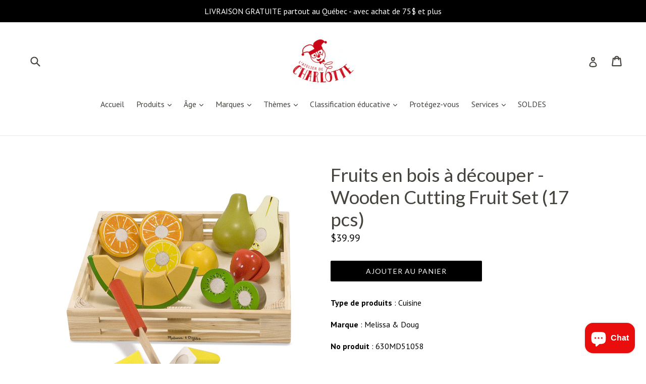

--- FILE ---
content_type: text/html; charset=utf-8
request_url: https://latelierdecharlotte.ca/products/fruits-en-bois-a-decouper-wooden-cutting-fruit-set-17-pcs
body_size: 25052
content:
<!doctype html>
<!--[if IE 9]> <html class="ie9 no-js" lang="fr"> <![endif]-->
<!--[if (gt IE 9)|!(IE)]><!--> <html class="no-js" lang="fr"> <!--<![endif]-->
<head>
  <meta charset="utf-8">
  <meta http-equiv="X-UA-Compatible" content="IE=edge,chrome=1">
  <meta name="viewport" content="width=device-width,initial-scale=1">
  <meta name="theme-color" content="#000000">
  <link rel="canonical" href="https://latelierdecharlotte.ca/products/fruits-en-bois-a-decouper-wooden-cutting-fruit-set-17-pcs">

  

  
  <title>
    Fruits en bois à découper - Wooden Cutting Fruit Set (17 pcs)
    
    
    
      &ndash; L&#39;atelier de Charlotte
    
  </title>

  
    <meta name="description" content="Type de produits : Cuisine Marque : Melissa &amp;amp; Doug No produit : 630MD51058 Âge : 3+ Classification éducative : Jeu symbolique  Description : Qui veut un fruit? Ce magnifique ensemble de fruits en bois est prêt pour la récréation. L’ensemble Melissa &amp;amp; Doug Cutting Fruit comprend un couteau en bois et sept morcea">
  

  <!-- /snippets/social-meta-tags.liquid -->
<meta property="og:site_name" content="L&#39;atelier de Charlotte">
<meta property="og:url" content="https://latelierdecharlotte.ca/products/fruits-en-bois-a-decouper-wooden-cutting-fruit-set-17-pcs">
<meta property="og:title" content="Fruits en bois à découper - Wooden Cutting Fruit Set (17 pcs)">
<meta property="og:type" content="product">
<meta property="og:description" content="Type de produits : Cuisine Marque : Melissa &amp;amp; Doug No produit : 630MD51058 Âge : 3+ Classification éducative : Jeu symbolique  Description : Qui veut un fruit? Ce magnifique ensemble de fruits en bois est prêt pour la récréation. L’ensemble Melissa &amp;amp; Doug Cutting Fruit comprend un couteau en bois et sept morcea"><meta property="og:price:amount" content="39.99">
  <meta property="og:price:currency" content="CAD"><meta property="og:image" content="http://latelierdecharlotte.ca/cdn/shop/products/004021_1_1024x1024.jpg?v=1552443783"><meta property="og:image" content="http://latelierdecharlotte.ca/cdn/shop/files/1_564a6693-6955-4b8d-a2eb-7d4f6fa5c243_1024x1024.jpg?v=1744643450"><meta property="og:image" content="http://latelierdecharlotte.ca/cdn/shop/products/004021_2_1024x1024.jpg?v=1744643450">
<meta property="og:image:secure_url" content="https://latelierdecharlotte.ca/cdn/shop/products/004021_1_1024x1024.jpg?v=1552443783"><meta property="og:image:secure_url" content="https://latelierdecharlotte.ca/cdn/shop/files/1_564a6693-6955-4b8d-a2eb-7d4f6fa5c243_1024x1024.jpg?v=1744643450"><meta property="og:image:secure_url" content="https://latelierdecharlotte.ca/cdn/shop/products/004021_2_1024x1024.jpg?v=1744643450">

<meta name="twitter:site" content="@">
<meta name="twitter:card" content="summary_large_image">
<meta name="twitter:title" content="Fruits en bois à découper - Wooden Cutting Fruit Set (17 pcs)">
<meta name="twitter:description" content="Type de produits : Cuisine Marque : Melissa &amp;amp; Doug No produit : 630MD51058 Âge : 3+ Classification éducative : Jeu symbolique  Description : Qui veut un fruit? Ce magnifique ensemble de fruits en bois est prêt pour la récréation. L’ensemble Melissa &amp;amp; Doug Cutting Fruit comprend un couteau en bois et sept morcea">


  <link href="//latelierdecharlotte.ca/cdn/shop/t/1/assets/theme.scss.css?v=73802951691168476251696357070" rel="stylesheet" type="text/css" media="all" />
  

  <link href="//fonts.googleapis.com/css?family=PT+Sans:400,700" rel="stylesheet" type="text/css" media="all" />


  

    <link href="//fonts.googleapis.com/css?family=Lato:400" rel="stylesheet" type="text/css" media="all" />
  



  <script>
    var theme = {
      strings: {
        addToCart: "Ajouter au panier",
        soldOut: "Épuisé",
        unavailable: "Non disponible",
        showMore: "Voir plus",
        showLess: "Afficher moins"
      },
      moneyFormat: "${{amount}}"
    }

    document.documentElement.className = document.documentElement.className.replace('no-js', 'js');
  </script>

  <!--[if (lte IE 9) ]><script src="//latelierdecharlotte.ca/cdn/shop/t/1/assets/match-media.min.js?v=22265819453975888031494556851" type="text/javascript"></script><![endif]-->

  

  <!--[if (gt IE 9)|!(IE)]><!--><script src="//latelierdecharlotte.ca/cdn/shop/t/1/assets/vendor.js?v=136118274122071307521494556852" defer="defer"></script><!--<![endif]-->
  <!--[if lte IE 9]><script src="//latelierdecharlotte.ca/cdn/shop/t/1/assets/vendor.js?v=136118274122071307521494556852"></script><![endif]-->

  <!--[if (gt IE 9)|!(IE)]><!--><script src="//latelierdecharlotte.ca/cdn/shop/t/1/assets/theme.js?v=157915646904488482801494556851" defer="defer"></script><!--<![endif]-->
  <!--[if lte IE 9]><script src="//latelierdecharlotte.ca/cdn/shop/t/1/assets/theme.js?v=157915646904488482801494556851"></script><![endif]-->

  <script>window.performance && window.performance.mark && window.performance.mark('shopify.content_for_header.start');</script><meta id="shopify-digital-wallet" name="shopify-digital-wallet" content="/19981767/digital_wallets/dialog">
<meta name="shopify-checkout-api-token" content="01d9a70f951be6b36a3183ef4a75a664">
<meta id="in-context-paypal-metadata" data-shop-id="19981767" data-venmo-supported="false" data-environment="production" data-locale="fr_FR" data-paypal-v4="true" data-currency="CAD">
<link rel="alternate" type="application/json+oembed" href="https://latelierdecharlotte.ca/products/fruits-en-bois-a-decouper-wooden-cutting-fruit-set-17-pcs.oembed">
<script async="async" src="/checkouts/internal/preloads.js?locale=fr-CA"></script>
<script id="shopify-features" type="application/json">{"accessToken":"01d9a70f951be6b36a3183ef4a75a664","betas":["rich-media-storefront-analytics"],"domain":"latelierdecharlotte.ca","predictiveSearch":true,"shopId":19981767,"locale":"fr"}</script>
<script>var Shopify = Shopify || {};
Shopify.shop = "latelier-de-charlotte.myshopify.com";
Shopify.locale = "fr";
Shopify.currency = {"active":"CAD","rate":"1.0"};
Shopify.country = "CA";
Shopify.theme = {"name":"debut","id":184316616,"schema_name":"Debut","schema_version":"1.2.0","theme_store_id":796,"role":"main"};
Shopify.theme.handle = "null";
Shopify.theme.style = {"id":null,"handle":null};
Shopify.cdnHost = "latelierdecharlotte.ca/cdn";
Shopify.routes = Shopify.routes || {};
Shopify.routes.root = "/";</script>
<script type="module">!function(o){(o.Shopify=o.Shopify||{}).modules=!0}(window);</script>
<script>!function(o){function n(){var o=[];function n(){o.push(Array.prototype.slice.apply(arguments))}return n.q=o,n}var t=o.Shopify=o.Shopify||{};t.loadFeatures=n(),t.autoloadFeatures=n()}(window);</script>
<script id="shop-js-analytics" type="application/json">{"pageType":"product"}</script>
<script defer="defer" async type="module" src="//latelierdecharlotte.ca/cdn/shopifycloud/shop-js/modules/v2/client.init-shop-cart-sync_INwxTpsh.fr.esm.js"></script>
<script defer="defer" async type="module" src="//latelierdecharlotte.ca/cdn/shopifycloud/shop-js/modules/v2/chunk.common_YNAa1F1g.esm.js"></script>
<script type="module">
  await import("//latelierdecharlotte.ca/cdn/shopifycloud/shop-js/modules/v2/client.init-shop-cart-sync_INwxTpsh.fr.esm.js");
await import("//latelierdecharlotte.ca/cdn/shopifycloud/shop-js/modules/v2/chunk.common_YNAa1F1g.esm.js");

  window.Shopify.SignInWithShop?.initShopCartSync?.({"fedCMEnabled":true,"windoidEnabled":true});

</script>
<script>(function() {
  var isLoaded = false;
  function asyncLoad() {
    if (isLoaded) return;
    isLoaded = true;
    var urls = ["https:\/\/chimpstatic.com\/mcjs-connected\/js\/users\/c06485b78429b71b6d581bd9e\/ad0512577f95c58fa9fe8f5b8.js?shop=latelier-de-charlotte.myshopify.com"];
    for (var i = 0; i < urls.length; i++) {
      var s = document.createElement('script');
      s.type = 'text/javascript';
      s.async = true;
      s.src = urls[i];
      var x = document.getElementsByTagName('script')[0];
      x.parentNode.insertBefore(s, x);
    }
  };
  if(window.attachEvent) {
    window.attachEvent('onload', asyncLoad);
  } else {
    window.addEventListener('load', asyncLoad, false);
  }
})();</script>
<script id="__st">var __st={"a":19981767,"offset":-18000,"reqid":"428eb81a-fa67-4f66-9691-ab7dd6feeb2f-1768964906","pageurl":"latelierdecharlotte.ca\/products\/fruits-en-bois-a-decouper-wooden-cutting-fruit-set-17-pcs","u":"b5480a21fa6b","p":"product","rtyp":"product","rid":1583377973271};</script>
<script>window.ShopifyPaypalV4VisibilityTracking = true;</script>
<script id="captcha-bootstrap">!function(){'use strict';const t='contact',e='account',n='new_comment',o=[[t,t],['blogs',n],['comments',n],[t,'customer']],c=[[e,'customer_login'],[e,'guest_login'],[e,'recover_customer_password'],[e,'create_customer']],r=t=>t.map((([t,e])=>`form[action*='/${t}']:not([data-nocaptcha='true']) input[name='form_type'][value='${e}']`)).join(','),a=t=>()=>t?[...document.querySelectorAll(t)].map((t=>t.form)):[];function s(){const t=[...o],e=r(t);return a(e)}const i='password',u='form_key',d=['recaptcha-v3-token','g-recaptcha-response','h-captcha-response',i],f=()=>{try{return window.sessionStorage}catch{return}},m='__shopify_v',_=t=>t.elements[u];function p(t,e,n=!1){try{const o=window.sessionStorage,c=JSON.parse(o.getItem(e)),{data:r}=function(t){const{data:e,action:n}=t;return t[m]||n?{data:e,action:n}:{data:t,action:n}}(c);for(const[e,n]of Object.entries(r))t.elements[e]&&(t.elements[e].value=n);n&&o.removeItem(e)}catch(o){console.error('form repopulation failed',{error:o})}}const l='form_type',E='cptcha';function T(t){t.dataset[E]=!0}const w=window,h=w.document,L='Shopify',v='ce_forms',y='captcha';let A=!1;((t,e)=>{const n=(g='f06e6c50-85a8-45c8-87d0-21a2b65856fe',I='https://cdn.shopify.com/shopifycloud/storefront-forms-hcaptcha/ce_storefront_forms_captcha_hcaptcha.v1.5.2.iife.js',D={infoText:'Protégé par hCaptcha',privacyText:'Confidentialité',termsText:'Conditions'},(t,e,n)=>{const o=w[L][v],c=o.bindForm;if(c)return c(t,g,e,D).then(n);var r;o.q.push([[t,g,e,D],n]),r=I,A||(h.body.append(Object.assign(h.createElement('script'),{id:'captcha-provider',async:!0,src:r})),A=!0)});var g,I,D;w[L]=w[L]||{},w[L][v]=w[L][v]||{},w[L][v].q=[],w[L][y]=w[L][y]||{},w[L][y].protect=function(t,e){n(t,void 0,e),T(t)},Object.freeze(w[L][y]),function(t,e,n,w,h,L){const[v,y,A,g]=function(t,e,n){const i=e?o:[],u=t?c:[],d=[...i,...u],f=r(d),m=r(i),_=r(d.filter((([t,e])=>n.includes(e))));return[a(f),a(m),a(_),s()]}(w,h,L),I=t=>{const e=t.target;return e instanceof HTMLFormElement?e:e&&e.form},D=t=>v().includes(t);t.addEventListener('submit',(t=>{const e=I(t);if(!e)return;const n=D(e)&&!e.dataset.hcaptchaBound&&!e.dataset.recaptchaBound,o=_(e),c=g().includes(e)&&(!o||!o.value);(n||c)&&t.preventDefault(),c&&!n&&(function(t){try{if(!f())return;!function(t){const e=f();if(!e)return;const n=_(t);if(!n)return;const o=n.value;o&&e.removeItem(o)}(t);const e=Array.from(Array(32),(()=>Math.random().toString(36)[2])).join('');!function(t,e){_(t)||t.append(Object.assign(document.createElement('input'),{type:'hidden',name:u})),t.elements[u].value=e}(t,e),function(t,e){const n=f();if(!n)return;const o=[...t.querySelectorAll(`input[type='${i}']`)].map((({name:t})=>t)),c=[...d,...o],r={};for(const[a,s]of new FormData(t).entries())c.includes(a)||(r[a]=s);n.setItem(e,JSON.stringify({[m]:1,action:t.action,data:r}))}(t,e)}catch(e){console.error('failed to persist form',e)}}(e),e.submit())}));const S=(t,e)=>{t&&!t.dataset[E]&&(n(t,e.some((e=>e===t))),T(t))};for(const o of['focusin','change'])t.addEventListener(o,(t=>{const e=I(t);D(e)&&S(e,y())}));const B=e.get('form_key'),M=e.get(l),P=B&&M;t.addEventListener('DOMContentLoaded',(()=>{const t=y();if(P)for(const e of t)e.elements[l].value===M&&p(e,B);[...new Set([...A(),...v().filter((t=>'true'===t.dataset.shopifyCaptcha))])].forEach((e=>S(e,t)))}))}(h,new URLSearchParams(w.location.search),n,t,e,['guest_login'])})(!0,!0)}();</script>
<script integrity="sha256-4kQ18oKyAcykRKYeNunJcIwy7WH5gtpwJnB7kiuLZ1E=" data-source-attribution="shopify.loadfeatures" defer="defer" src="//latelierdecharlotte.ca/cdn/shopifycloud/storefront/assets/storefront/load_feature-a0a9edcb.js" crossorigin="anonymous"></script>
<script data-source-attribution="shopify.dynamic_checkout.dynamic.init">var Shopify=Shopify||{};Shopify.PaymentButton=Shopify.PaymentButton||{isStorefrontPortableWallets:!0,init:function(){window.Shopify.PaymentButton.init=function(){};var t=document.createElement("script");t.src="https://latelierdecharlotte.ca/cdn/shopifycloud/portable-wallets/latest/portable-wallets.fr.js",t.type="module",document.head.appendChild(t)}};
</script>
<script data-source-attribution="shopify.dynamic_checkout.buyer_consent">
  function portableWalletsHideBuyerConsent(e){var t=document.getElementById("shopify-buyer-consent"),n=document.getElementById("shopify-subscription-policy-button");t&&n&&(t.classList.add("hidden"),t.setAttribute("aria-hidden","true"),n.removeEventListener("click",e))}function portableWalletsShowBuyerConsent(e){var t=document.getElementById("shopify-buyer-consent"),n=document.getElementById("shopify-subscription-policy-button");t&&n&&(t.classList.remove("hidden"),t.removeAttribute("aria-hidden"),n.addEventListener("click",e))}window.Shopify?.PaymentButton&&(window.Shopify.PaymentButton.hideBuyerConsent=portableWalletsHideBuyerConsent,window.Shopify.PaymentButton.showBuyerConsent=portableWalletsShowBuyerConsent);
</script>
<script data-source-attribution="shopify.dynamic_checkout.cart.bootstrap">document.addEventListener("DOMContentLoaded",(function(){function t(){return document.querySelector("shopify-accelerated-checkout-cart, shopify-accelerated-checkout")}if(t())Shopify.PaymentButton.init();else{new MutationObserver((function(e,n){t()&&(Shopify.PaymentButton.init(),n.disconnect())})).observe(document.body,{childList:!0,subtree:!0})}}));
</script>
<link id="shopify-accelerated-checkout-styles" rel="stylesheet" media="screen" href="https://latelierdecharlotte.ca/cdn/shopifycloud/portable-wallets/latest/accelerated-checkout-backwards-compat.css" crossorigin="anonymous">
<style id="shopify-accelerated-checkout-cart">
        #shopify-buyer-consent {
  margin-top: 1em;
  display: inline-block;
  width: 100%;
}

#shopify-buyer-consent.hidden {
  display: none;
}

#shopify-subscription-policy-button {
  background: none;
  border: none;
  padding: 0;
  text-decoration: underline;
  font-size: inherit;
  cursor: pointer;
}

#shopify-subscription-policy-button::before {
  box-shadow: none;
}

      </style>

<script>window.performance && window.performance.mark && window.performance.mark('shopify.content_for_header.end');</script>
<meta name="google-site-verification" content="Dd6DEzEHZ3VgKNnQx6OvHSsCP3bEMa0wbkaJJKlrOJc" />
<script src="https://cdn.shopify.com/extensions/e8878072-2f6b-4e89-8082-94b04320908d/inbox-1254/assets/inbox-chat-loader.js" type="text/javascript" defer="defer"></script>
<link href="https://monorail-edge.shopifysvc.com" rel="dns-prefetch">
<script>(function(){if ("sendBeacon" in navigator && "performance" in window) {try {var session_token_from_headers = performance.getEntriesByType('navigation')[0].serverTiming.find(x => x.name == '_s').description;} catch {var session_token_from_headers = undefined;}var session_cookie_matches = document.cookie.match(/_shopify_s=([^;]*)/);var session_token_from_cookie = session_cookie_matches && session_cookie_matches.length === 2 ? session_cookie_matches[1] : "";var session_token = session_token_from_headers || session_token_from_cookie || "";function handle_abandonment_event(e) {var entries = performance.getEntries().filter(function(entry) {return /monorail-edge.shopifysvc.com/.test(entry.name);});if (!window.abandonment_tracked && entries.length === 0) {window.abandonment_tracked = true;var currentMs = Date.now();var navigation_start = performance.timing.navigationStart;var payload = {shop_id: 19981767,url: window.location.href,navigation_start,duration: currentMs - navigation_start,session_token,page_type: "product"};window.navigator.sendBeacon("https://monorail-edge.shopifysvc.com/v1/produce", JSON.stringify({schema_id: "online_store_buyer_site_abandonment/1.1",payload: payload,metadata: {event_created_at_ms: currentMs,event_sent_at_ms: currentMs}}));}}window.addEventListener('pagehide', handle_abandonment_event);}}());</script>
<script id="web-pixels-manager-setup">(function e(e,d,r,n,o){if(void 0===o&&(o={}),!Boolean(null===(a=null===(i=window.Shopify)||void 0===i?void 0:i.analytics)||void 0===a?void 0:a.replayQueue)){var i,a;window.Shopify=window.Shopify||{};var t=window.Shopify;t.analytics=t.analytics||{};var s=t.analytics;s.replayQueue=[],s.publish=function(e,d,r){return s.replayQueue.push([e,d,r]),!0};try{self.performance.mark("wpm:start")}catch(e){}var l=function(){var e={modern:/Edge?\/(1{2}[4-9]|1[2-9]\d|[2-9]\d{2}|\d{4,})\.\d+(\.\d+|)|Firefox\/(1{2}[4-9]|1[2-9]\d|[2-9]\d{2}|\d{4,})\.\d+(\.\d+|)|Chrom(ium|e)\/(9{2}|\d{3,})\.\d+(\.\d+|)|(Maci|X1{2}).+ Version\/(15\.\d+|(1[6-9]|[2-9]\d|\d{3,})\.\d+)([,.]\d+|)( \(\w+\)|)( Mobile\/\w+|) Safari\/|Chrome.+OPR\/(9{2}|\d{3,})\.\d+\.\d+|(CPU[ +]OS|iPhone[ +]OS|CPU[ +]iPhone|CPU IPhone OS|CPU iPad OS)[ +]+(15[._]\d+|(1[6-9]|[2-9]\d|\d{3,})[._]\d+)([._]\d+|)|Android:?[ /-](13[3-9]|1[4-9]\d|[2-9]\d{2}|\d{4,})(\.\d+|)(\.\d+|)|Android.+Firefox\/(13[5-9]|1[4-9]\d|[2-9]\d{2}|\d{4,})\.\d+(\.\d+|)|Android.+Chrom(ium|e)\/(13[3-9]|1[4-9]\d|[2-9]\d{2}|\d{4,})\.\d+(\.\d+|)|SamsungBrowser\/([2-9]\d|\d{3,})\.\d+/,legacy:/Edge?\/(1[6-9]|[2-9]\d|\d{3,})\.\d+(\.\d+|)|Firefox\/(5[4-9]|[6-9]\d|\d{3,})\.\d+(\.\d+|)|Chrom(ium|e)\/(5[1-9]|[6-9]\d|\d{3,})\.\d+(\.\d+|)([\d.]+$|.*Safari\/(?![\d.]+ Edge\/[\d.]+$))|(Maci|X1{2}).+ Version\/(10\.\d+|(1[1-9]|[2-9]\d|\d{3,})\.\d+)([,.]\d+|)( \(\w+\)|)( Mobile\/\w+|) Safari\/|Chrome.+OPR\/(3[89]|[4-9]\d|\d{3,})\.\d+\.\d+|(CPU[ +]OS|iPhone[ +]OS|CPU[ +]iPhone|CPU IPhone OS|CPU iPad OS)[ +]+(10[._]\d+|(1[1-9]|[2-9]\d|\d{3,})[._]\d+)([._]\d+|)|Android:?[ /-](13[3-9]|1[4-9]\d|[2-9]\d{2}|\d{4,})(\.\d+|)(\.\d+|)|Mobile Safari.+OPR\/([89]\d|\d{3,})\.\d+\.\d+|Android.+Firefox\/(13[5-9]|1[4-9]\d|[2-9]\d{2}|\d{4,})\.\d+(\.\d+|)|Android.+Chrom(ium|e)\/(13[3-9]|1[4-9]\d|[2-9]\d{2}|\d{4,})\.\d+(\.\d+|)|Android.+(UC? ?Browser|UCWEB|U3)[ /]?(15\.([5-9]|\d{2,})|(1[6-9]|[2-9]\d|\d{3,})\.\d+)\.\d+|SamsungBrowser\/(5\.\d+|([6-9]|\d{2,})\.\d+)|Android.+MQ{2}Browser\/(14(\.(9|\d{2,})|)|(1[5-9]|[2-9]\d|\d{3,})(\.\d+|))(\.\d+|)|K[Aa][Ii]OS\/(3\.\d+|([4-9]|\d{2,})\.\d+)(\.\d+|)/},d=e.modern,r=e.legacy,n=navigator.userAgent;return n.match(d)?"modern":n.match(r)?"legacy":"unknown"}(),u="modern"===l?"modern":"legacy",c=(null!=n?n:{modern:"",legacy:""})[u],f=function(e){return[e.baseUrl,"/wpm","/b",e.hashVersion,"modern"===e.buildTarget?"m":"l",".js"].join("")}({baseUrl:d,hashVersion:r,buildTarget:u}),m=function(e){var d=e.version,r=e.bundleTarget,n=e.surface,o=e.pageUrl,i=e.monorailEndpoint;return{emit:function(e){var a=e.status,t=e.errorMsg,s=(new Date).getTime(),l=JSON.stringify({metadata:{event_sent_at_ms:s},events:[{schema_id:"web_pixels_manager_load/3.1",payload:{version:d,bundle_target:r,page_url:o,status:a,surface:n,error_msg:t},metadata:{event_created_at_ms:s}}]});if(!i)return console&&console.warn&&console.warn("[Web Pixels Manager] No Monorail endpoint provided, skipping logging."),!1;try{return self.navigator.sendBeacon.bind(self.navigator)(i,l)}catch(e){}var u=new XMLHttpRequest;try{return u.open("POST",i,!0),u.setRequestHeader("Content-Type","text/plain"),u.send(l),!0}catch(e){return console&&console.warn&&console.warn("[Web Pixels Manager] Got an unhandled error while logging to Monorail."),!1}}}}({version:r,bundleTarget:l,surface:e.surface,pageUrl:self.location.href,monorailEndpoint:e.monorailEndpoint});try{o.browserTarget=l,function(e){var d=e.src,r=e.async,n=void 0===r||r,o=e.onload,i=e.onerror,a=e.sri,t=e.scriptDataAttributes,s=void 0===t?{}:t,l=document.createElement("script"),u=document.querySelector("head"),c=document.querySelector("body");if(l.async=n,l.src=d,a&&(l.integrity=a,l.crossOrigin="anonymous"),s)for(var f in s)if(Object.prototype.hasOwnProperty.call(s,f))try{l.dataset[f]=s[f]}catch(e){}if(o&&l.addEventListener("load",o),i&&l.addEventListener("error",i),u)u.appendChild(l);else{if(!c)throw new Error("Did not find a head or body element to append the script");c.appendChild(l)}}({src:f,async:!0,onload:function(){if(!function(){var e,d;return Boolean(null===(d=null===(e=window.Shopify)||void 0===e?void 0:e.analytics)||void 0===d?void 0:d.initialized)}()){var d=window.webPixelsManager.init(e)||void 0;if(d){var r=window.Shopify.analytics;r.replayQueue.forEach((function(e){var r=e[0],n=e[1],o=e[2];d.publishCustomEvent(r,n,o)})),r.replayQueue=[],r.publish=d.publishCustomEvent,r.visitor=d.visitor,r.initialized=!0}}},onerror:function(){return m.emit({status:"failed",errorMsg:"".concat(f," has failed to load")})},sri:function(e){var d=/^sha384-[A-Za-z0-9+/=]+$/;return"string"==typeof e&&d.test(e)}(c)?c:"",scriptDataAttributes:o}),m.emit({status:"loading"})}catch(e){m.emit({status:"failed",errorMsg:(null==e?void 0:e.message)||"Unknown error"})}}})({shopId: 19981767,storefrontBaseUrl: "https://latelierdecharlotte.ca",extensionsBaseUrl: "https://extensions.shopifycdn.com/cdn/shopifycloud/web-pixels-manager",monorailEndpoint: "https://monorail-edge.shopifysvc.com/unstable/produce_batch",surface: "storefront-renderer",enabledBetaFlags: ["2dca8a86"],webPixelsConfigList: [{"id":"154566893","configuration":"{\"pixel_id\":\"550263535641530\",\"pixel_type\":\"facebook_pixel\",\"metaapp_system_user_token\":\"-\"}","eventPayloadVersion":"v1","runtimeContext":"OPEN","scriptVersion":"ca16bc87fe92b6042fbaa3acc2fbdaa6","type":"APP","apiClientId":2329312,"privacyPurposes":["ANALYTICS","MARKETING","SALE_OF_DATA"],"dataSharingAdjustments":{"protectedCustomerApprovalScopes":["read_customer_address","read_customer_email","read_customer_name","read_customer_personal_data","read_customer_phone"]}},{"id":"76284141","eventPayloadVersion":"v1","runtimeContext":"LAX","scriptVersion":"1","type":"CUSTOM","privacyPurposes":["ANALYTICS"],"name":"Google Analytics tag (migrated)"},{"id":"shopify-app-pixel","configuration":"{}","eventPayloadVersion":"v1","runtimeContext":"STRICT","scriptVersion":"0450","apiClientId":"shopify-pixel","type":"APP","privacyPurposes":["ANALYTICS","MARKETING"]},{"id":"shopify-custom-pixel","eventPayloadVersion":"v1","runtimeContext":"LAX","scriptVersion":"0450","apiClientId":"shopify-pixel","type":"CUSTOM","privacyPurposes":["ANALYTICS","MARKETING"]}],isMerchantRequest: false,initData: {"shop":{"name":"L'atelier de Charlotte","paymentSettings":{"currencyCode":"CAD"},"myshopifyDomain":"latelier-de-charlotte.myshopify.com","countryCode":"CA","storefrontUrl":"https:\/\/latelierdecharlotte.ca"},"customer":null,"cart":null,"checkout":null,"productVariants":[{"price":{"amount":39.99,"currencyCode":"CAD"},"product":{"title":"Fruits en bois à découper - Wooden Cutting Fruit Set (17 pcs)","vendor":"L'atelier de Charlotte","id":"1583377973271","untranslatedTitle":"Fruits en bois à découper - Wooden Cutting Fruit Set (17 pcs)","url":"\/products\/fruits-en-bois-a-decouper-wooden-cutting-fruit-set-17-pcs","type":""},"id":"13288855896087","image":{"src":"\/\/latelierdecharlotte.ca\/cdn\/shop\/products\/004021_1.jpg?v=1552443783"},"sku":"","title":"Default Title","untranslatedTitle":"Default Title"}],"purchasingCompany":null},},"https://latelierdecharlotte.ca/cdn","fcfee988w5aeb613cpc8e4bc33m6693e112",{"modern":"","legacy":""},{"shopId":"19981767","storefrontBaseUrl":"https:\/\/latelierdecharlotte.ca","extensionBaseUrl":"https:\/\/extensions.shopifycdn.com\/cdn\/shopifycloud\/web-pixels-manager","surface":"storefront-renderer","enabledBetaFlags":"[\"2dca8a86\"]","isMerchantRequest":"false","hashVersion":"fcfee988w5aeb613cpc8e4bc33m6693e112","publish":"custom","events":"[[\"page_viewed\",{}],[\"product_viewed\",{\"productVariant\":{\"price\":{\"amount\":39.99,\"currencyCode\":\"CAD\"},\"product\":{\"title\":\"Fruits en bois à découper - Wooden Cutting Fruit Set (17 pcs)\",\"vendor\":\"L'atelier de Charlotte\",\"id\":\"1583377973271\",\"untranslatedTitle\":\"Fruits en bois à découper - Wooden Cutting Fruit Set (17 pcs)\",\"url\":\"\/products\/fruits-en-bois-a-decouper-wooden-cutting-fruit-set-17-pcs\",\"type\":\"\"},\"id\":\"13288855896087\",\"image\":{\"src\":\"\/\/latelierdecharlotte.ca\/cdn\/shop\/products\/004021_1.jpg?v=1552443783\"},\"sku\":\"\",\"title\":\"Default Title\",\"untranslatedTitle\":\"Default Title\"}}]]"});</script><script>
  window.ShopifyAnalytics = window.ShopifyAnalytics || {};
  window.ShopifyAnalytics.meta = window.ShopifyAnalytics.meta || {};
  window.ShopifyAnalytics.meta.currency = 'CAD';
  var meta = {"product":{"id":1583377973271,"gid":"gid:\/\/shopify\/Product\/1583377973271","vendor":"L'atelier de Charlotte","type":"","handle":"fruits-en-bois-a-decouper-wooden-cutting-fruit-set-17-pcs","variants":[{"id":13288855896087,"price":3999,"name":"Fruits en bois à découper - Wooden Cutting Fruit Set (17 pcs)","public_title":null,"sku":""}],"remote":false},"page":{"pageType":"product","resourceType":"product","resourceId":1583377973271,"requestId":"428eb81a-fa67-4f66-9691-ab7dd6feeb2f-1768964906"}};
  for (var attr in meta) {
    window.ShopifyAnalytics.meta[attr] = meta[attr];
  }
</script>
<script class="analytics">
  (function () {
    var customDocumentWrite = function(content) {
      var jquery = null;

      if (window.jQuery) {
        jquery = window.jQuery;
      } else if (window.Checkout && window.Checkout.$) {
        jquery = window.Checkout.$;
      }

      if (jquery) {
        jquery('body').append(content);
      }
    };

    var hasLoggedConversion = function(token) {
      if (token) {
        return document.cookie.indexOf('loggedConversion=' + token) !== -1;
      }
      return false;
    }

    var setCookieIfConversion = function(token) {
      if (token) {
        var twoMonthsFromNow = new Date(Date.now());
        twoMonthsFromNow.setMonth(twoMonthsFromNow.getMonth() + 2);

        document.cookie = 'loggedConversion=' + token + '; expires=' + twoMonthsFromNow;
      }
    }

    var trekkie = window.ShopifyAnalytics.lib = window.trekkie = window.trekkie || [];
    if (trekkie.integrations) {
      return;
    }
    trekkie.methods = [
      'identify',
      'page',
      'ready',
      'track',
      'trackForm',
      'trackLink'
    ];
    trekkie.factory = function(method) {
      return function() {
        var args = Array.prototype.slice.call(arguments);
        args.unshift(method);
        trekkie.push(args);
        return trekkie;
      };
    };
    for (var i = 0; i < trekkie.methods.length; i++) {
      var key = trekkie.methods[i];
      trekkie[key] = trekkie.factory(key);
    }
    trekkie.load = function(config) {
      trekkie.config = config || {};
      trekkie.config.initialDocumentCookie = document.cookie;
      var first = document.getElementsByTagName('script')[0];
      var script = document.createElement('script');
      script.type = 'text/javascript';
      script.onerror = function(e) {
        var scriptFallback = document.createElement('script');
        scriptFallback.type = 'text/javascript';
        scriptFallback.onerror = function(error) {
                var Monorail = {
      produce: function produce(monorailDomain, schemaId, payload) {
        var currentMs = new Date().getTime();
        var event = {
          schema_id: schemaId,
          payload: payload,
          metadata: {
            event_created_at_ms: currentMs,
            event_sent_at_ms: currentMs
          }
        };
        return Monorail.sendRequest("https://" + monorailDomain + "/v1/produce", JSON.stringify(event));
      },
      sendRequest: function sendRequest(endpointUrl, payload) {
        // Try the sendBeacon API
        if (window && window.navigator && typeof window.navigator.sendBeacon === 'function' && typeof window.Blob === 'function' && !Monorail.isIos12()) {
          var blobData = new window.Blob([payload], {
            type: 'text/plain'
          });

          if (window.navigator.sendBeacon(endpointUrl, blobData)) {
            return true;
          } // sendBeacon was not successful

        } // XHR beacon

        var xhr = new XMLHttpRequest();

        try {
          xhr.open('POST', endpointUrl);
          xhr.setRequestHeader('Content-Type', 'text/plain');
          xhr.send(payload);
        } catch (e) {
          console.log(e);
        }

        return false;
      },
      isIos12: function isIos12() {
        return window.navigator.userAgent.lastIndexOf('iPhone; CPU iPhone OS 12_') !== -1 || window.navigator.userAgent.lastIndexOf('iPad; CPU OS 12_') !== -1;
      }
    };
    Monorail.produce('monorail-edge.shopifysvc.com',
      'trekkie_storefront_load_errors/1.1',
      {shop_id: 19981767,
      theme_id: 184316616,
      app_name: "storefront",
      context_url: window.location.href,
      source_url: "//latelierdecharlotte.ca/cdn/s/trekkie.storefront.cd680fe47e6c39ca5d5df5f0a32d569bc48c0f27.min.js"});

        };
        scriptFallback.async = true;
        scriptFallback.src = '//latelierdecharlotte.ca/cdn/s/trekkie.storefront.cd680fe47e6c39ca5d5df5f0a32d569bc48c0f27.min.js';
        first.parentNode.insertBefore(scriptFallback, first);
      };
      script.async = true;
      script.src = '//latelierdecharlotte.ca/cdn/s/trekkie.storefront.cd680fe47e6c39ca5d5df5f0a32d569bc48c0f27.min.js';
      first.parentNode.insertBefore(script, first);
    };
    trekkie.load(
      {"Trekkie":{"appName":"storefront","development":false,"defaultAttributes":{"shopId":19981767,"isMerchantRequest":null,"themeId":184316616,"themeCityHash":"15184801981226731737","contentLanguage":"fr","currency":"CAD","eventMetadataId":"dd13bbcb-2583-43ff-96ca-52d48e8e052a"},"isServerSideCookieWritingEnabled":true,"monorailRegion":"shop_domain","enabledBetaFlags":["65f19447"]},"Session Attribution":{},"S2S":{"facebookCapiEnabled":true,"source":"trekkie-storefront-renderer","apiClientId":580111}}
    );

    var loaded = false;
    trekkie.ready(function() {
      if (loaded) return;
      loaded = true;

      window.ShopifyAnalytics.lib = window.trekkie;

      var originalDocumentWrite = document.write;
      document.write = customDocumentWrite;
      try { window.ShopifyAnalytics.merchantGoogleAnalytics.call(this); } catch(error) {};
      document.write = originalDocumentWrite;

      window.ShopifyAnalytics.lib.page(null,{"pageType":"product","resourceType":"product","resourceId":1583377973271,"requestId":"428eb81a-fa67-4f66-9691-ab7dd6feeb2f-1768964906","shopifyEmitted":true});

      var match = window.location.pathname.match(/checkouts\/(.+)\/(thank_you|post_purchase)/)
      var token = match? match[1]: undefined;
      if (!hasLoggedConversion(token)) {
        setCookieIfConversion(token);
        window.ShopifyAnalytics.lib.track("Viewed Product",{"currency":"CAD","variantId":13288855896087,"productId":1583377973271,"productGid":"gid:\/\/shopify\/Product\/1583377973271","name":"Fruits en bois à découper - Wooden Cutting Fruit Set (17 pcs)","price":"39.99","sku":"","brand":"L'atelier de Charlotte","variant":null,"category":"","nonInteraction":true,"remote":false},undefined,undefined,{"shopifyEmitted":true});
      window.ShopifyAnalytics.lib.track("monorail:\/\/trekkie_storefront_viewed_product\/1.1",{"currency":"CAD","variantId":13288855896087,"productId":1583377973271,"productGid":"gid:\/\/shopify\/Product\/1583377973271","name":"Fruits en bois à découper - Wooden Cutting Fruit Set (17 pcs)","price":"39.99","sku":"","brand":"L'atelier de Charlotte","variant":null,"category":"","nonInteraction":true,"remote":false,"referer":"https:\/\/latelierdecharlotte.ca\/products\/fruits-en-bois-a-decouper-wooden-cutting-fruit-set-17-pcs"});
      }
    });


        var eventsListenerScript = document.createElement('script');
        eventsListenerScript.async = true;
        eventsListenerScript.src = "//latelierdecharlotte.ca/cdn/shopifycloud/storefront/assets/shop_events_listener-3da45d37.js";
        document.getElementsByTagName('head')[0].appendChild(eventsListenerScript);

})();</script>
  <script>
  if (!window.ga || (window.ga && typeof window.ga !== 'function')) {
    window.ga = function ga() {
      (window.ga.q = window.ga.q || []).push(arguments);
      if (window.Shopify && window.Shopify.analytics && typeof window.Shopify.analytics.publish === 'function') {
        window.Shopify.analytics.publish("ga_stub_called", {}, {sendTo: "google_osp_migration"});
      }
      console.error("Shopify's Google Analytics stub called with:", Array.from(arguments), "\nSee https://help.shopify.com/manual/promoting-marketing/pixels/pixel-migration#google for more information.");
    };
    if (window.Shopify && window.Shopify.analytics && typeof window.Shopify.analytics.publish === 'function') {
      window.Shopify.analytics.publish("ga_stub_initialized", {}, {sendTo: "google_osp_migration"});
    }
  }
</script>
<script
  defer
  src="https://latelierdecharlotte.ca/cdn/shopifycloud/perf-kit/shopify-perf-kit-3.0.4.min.js"
  data-application="storefront-renderer"
  data-shop-id="19981767"
  data-render-region="gcp-us-central1"
  data-page-type="product"
  data-theme-instance-id="184316616"
  data-theme-name="Debut"
  data-theme-version="1.2.0"
  data-monorail-region="shop_domain"
  data-resource-timing-sampling-rate="10"
  data-shs="true"
  data-shs-beacon="true"
  data-shs-export-with-fetch="true"
  data-shs-logs-sample-rate="1"
  data-shs-beacon-endpoint="https://latelierdecharlotte.ca/api/collect"
></script>
</head>

<body class="template-product">

  <a class="in-page-link visually-hidden skip-link" href="#MainContent">Passer au contenu</a>

  <div id="SearchDrawer" class="search-bar drawer drawer--top">
    <div class="search-bar__table">
      <div class="search-bar__table-cell search-bar__form-wrapper">
        <form class="search search-bar__form" action="/search" method="get" role="search">
          <button class="search-bar__submit search__submit btn--link" type="submit">
            <svg aria-hidden="true" focusable="false" role="presentation" class="icon icon-search" viewBox="0 0 37 40"><path d="M35.6 36l-9.8-9.8c4.1-5.4 3.6-13.2-1.3-18.1-5.4-5.4-14.2-5.4-19.7 0-5.4 5.4-5.4 14.2 0 19.7 2.6 2.6 6.1 4.1 9.8 4.1 3 0 5.9-1 8.3-2.8l9.8 9.8c.4.4.9.6 1.4.6s1-.2 1.4-.6c.9-.9.9-2.1.1-2.9zm-20.9-8.2c-2.6 0-5.1-1-7-2.9-3.9-3.9-3.9-10.1 0-14C9.6 9 12.2 8 14.7 8s5.1 1 7 2.9c3.9 3.9 3.9 10.1 0 14-1.9 1.9-4.4 2.9-7 2.9z"/></svg>
            <span class="icon__fallback-text">Recherche</span>
          </button>
          <input class="search__input search-bar__input" type="search" name="q" value="" placeholder="Recherche" aria-label="Recherche">
        </form>
      </div>
      <div class="search-bar__table-cell text-right">
        <button type="button" class="btn--link search-bar__close js-drawer-close">
          <svg aria-hidden="true" focusable="false" role="presentation" class="icon icon-close" viewBox="0 0 37 40"><path d="M21.3 23l11-11c.8-.8.8-2 0-2.8-.8-.8-2-.8-2.8 0l-11 11-11-11c-.8-.8-2-.8-2.8 0-.8.8-.8 2 0 2.8l11 11-11 11c-.8.8-.8 2 0 2.8.4.4.9.6 1.4.6s1-.2 1.4-.6l11-11 11 11c.4.4.9.6 1.4.6s1-.2 1.4-.6c.8-.8.8-2 0-2.8l-11-11z"/></svg>
          <span class="icon__fallback-text">Fermer (esc)</span>
        </button>
      </div>
    </div>
  </div>

  <div id="shopify-section-header" class="shopify-section">
  <style>
    .notification-bar {
      background-color: #000000;
    }

    .notification-bar__message {
      color: #ffffff;
    }
  </style>


<div data-section-id="header" data-section-type="header-section">
  <nav class="mobile-nav-wrapper medium-up--hide" role="navigation">
    <ul id="MobileNav" class="mobile-nav">
      
<li class="mobile-nav__item border-bottom">
          
            <a href="/" class="mobile-nav__link">
              Accueil
            </a>
          
        </li>
      
<li class="mobile-nav__item border-bottom">
          
            <button type="button" class="btn--link js-toggle-submenu mobile-nav__link" data-target="produits" data-level="1">
              Produits
              <div class="mobile-nav__icon">
                <svg aria-hidden="true" focusable="false" role="presentation" class="icon icon-chevron-right" viewBox="0 0 284.49 498.98"><defs><style>.cls-1{fill:#231f20}</style></defs><path class="cls-1" d="M223.18 628.49a35 35 0 0 1-24.75-59.75L388.17 379 198.43 189.26a35 35 0 0 1 49.5-49.5l214.49 214.49a35 35 0 0 1 0 49.5L247.93 618.24a34.89 34.89 0 0 1-24.75 10.25z" transform="translate(-188.18 -129.51)"/></svg>
                <span class="icon__fallback-text">révéler</span>
              </div>
            </button>
            <ul class="mobile-nav__dropdown" data-parent="produits" data-level="2">
              <li class="mobile-nav__item border-bottom">
                <div class="mobile-nav__table">
                  <div class="mobile-nav__table-cell mobile-nav__return">
                    <button class="btn--link js-toggle-submenu mobile-nav__return-btn" type="button">
                      <svg aria-hidden="true" focusable="false" role="presentation" class="icon icon-chevron-left" viewBox="0 0 284.49 498.98"><defs><style>.cls-1{fill:#231f20}</style></defs><path class="cls-1" d="M437.67 129.51a35 35 0 0 1 24.75 59.75L272.67 379l189.75 189.74a35 35 0 1 1-49.5 49.5L198.43 403.75a35 35 0 0 1 0-49.5l214.49-214.49a34.89 34.89 0 0 1 24.75-10.25z" transform="translate(-188.18 -129.51)"/></svg>
                      <span class="icon__fallback-text">fermer</span>
                    </button>
                  </div>
                  <a href="/collections/all" class="mobile-nav__sublist-link mobile-nav__sublist-header">
                    Produits
                  </a>
                </div>
              </li>

              
                <li class="mobile-nav__item border-bottom">
                  <a href="/collections/carte-cadeau" class="mobile-nav__sublist-link">
                    *** Carte-cadeau ***
                  </a>
                </li>
              
                <li class="mobile-nav__item border-bottom">
                  <a href="/collections/halloween" class="mobile-nav__sublist-link">
                    * * * Halloween (costumes et jeux) * * *
                  </a>
                </li>
              
                <li class="mobile-nav__item border-bottom">
                  <a href="/collections/lorcana-disney" class="mobile-nav__sublist-link">
                    * * * Lorcana - Disney * * *
                  </a>
                </li>
              
                <li class="mobile-nav__item border-bottom">
                  <a href="/collections/solde" class="mobile-nav__sublist-link">
                    * * * Produits en solde * * *
                  </a>
                </li>
              
                <li class="mobile-nav__item border-bottom">
                  <a href="/collections/masques-ty-beanie-boos" class="mobile-nav__sublist-link">
                    *** Masques TY Beanie Boo&#39;s ***
                  </a>
                </li>
              
                <li class="mobile-nav__item border-bottom">
                  <a href="/collections/ecole-a-la-maison" class="mobile-nav__sublist-link">
                    *** L&#39;école à la maison ***
                  </a>
                </li>
              
                <li class="mobile-nav__item border-bottom">
                  <a href="/collections/voir-tous-les-produits" class="mobile-nav__sublist-link">
                    Tous les produits
                  </a>
                </li>
              
                <li class="mobile-nav__item border-bottom">
                  <a href="/collections/bebe-0-3-ans" class="mobile-nav__sublist-link">
                    Bébé (0-3 ans)
                  </a>
                </li>
              
                <li class="mobile-nav__item border-bottom">
                  <a href="/collections/bois" class="mobile-nav__sublist-link">
                    Bois
                  </a>
                </li>
              
                <li class="mobile-nav__item border-bottom">
                  <a href="/collections/bricolage-et-arts-arts-crafts" class="mobile-nav__sublist-link">
                    Bricolage et arts (3 ans et +)
                  </a>
                </li>
              
                <li class="mobile-nav__item border-bottom">
                  <a href="/collections/bijoux-et-accesoires" class="mobile-nav__sublist-link">
                    Bijoux et accessoires
                  </a>
                </li>
              
                <li class="mobile-nav__item border-bottom">
                  <a href="/collections/bricolage-et-arts-7-ans-et" class="mobile-nav__sublist-link">
                    Bricolage et arts (7 ans et +)
                  </a>
                </li>
              
                <li class="mobile-nav__item border-bottom">
                  <a href="/collections/casse-tete" class="mobile-nav__sublist-link">
                    Casse-tête
                  </a>
                </li>
              
                <li class="mobile-nav__item border-bottom">
                  <a href="/collections/casse-tete-3d" class="mobile-nav__sublist-link">
                    Casse-Tête 3D
                  </a>
                </li>
              
                <li class="mobile-nav__item border-bottom">
                  <a href="/collections/casse-tete-500-pcs-et-plus" class="mobile-nav__sublist-link">
                    Casse-tête (300pcs et +)
                  </a>
                </li>
              
                <li class="mobile-nav__item border-bottom">
                  <a href="/collections/costumes" class="mobile-nav__sublist-link">
                    Costumes
                  </a>
                </li>
              
                <li class="mobile-nav__item border-bottom">
                  <a href="/collections/dessin" class="mobile-nav__sublist-link">
                    Dessin
                  </a>
                </li>
              
                <li class="mobile-nav__item border-bottom">
                  <a href="/collections/figurines-autres" class="mobile-nav__sublist-link">
                    Figurines - Autres
                  </a>
                </li>
              
                <li class="mobile-nav__item border-bottom">
                  <a href="/collections/figurines-princesses" class="mobile-nav__sublist-link">
                    Figurines - Princesses
                  </a>
                </li>
              
                <li class="mobile-nav__item border-bottom">
                  <a href="/collections/figurines-superheros" class="mobile-nav__sublist-link">
                    Figurines - Superhéros
                  </a>
                </li>
              
                <li class="mobile-nav__item border-bottom">
                  <a href="/collections/jouets-de-bain" class="mobile-nav__sublist-link">
                    Jouets de bain
                  </a>
                </li>
              
                <li class="mobile-nav__item border-bottom">
                  <a href="/collections/jeux-dambiance-party" class="mobile-nav__sublist-link">
                    Jeux d&#39;ambiance et de party
                  </a>
                </li>
              
                <li class="mobile-nav__item border-bottom">
                  <a href="/collections/jeux-dexterieur" class="mobile-nav__sublist-link">
                    Jeux d&#39;extérieur
                  </a>
                </li>
              
                <li class="mobile-nav__item border-bottom">
                  <a href="/collections/jeux-de-logique" class="mobile-nav__sublist-link">
                    Jeux de logique et défis (solo)
                  </a>
                </li>
              
                <li class="mobile-nav__item border-bottom">
                  <a href="/collections/jeux-de-societe" class="mobile-nav__sublist-link">
                    Jeux de société - enfant
                  </a>
                </li>
              
                <li class="mobile-nav__item border-bottom">
                  <a href="/collections/jeux-de-societe-adulte" class="mobile-nav__sublist-link">
                    Jeux de société - adulte
                  </a>
                </li>
              
                <li class="mobile-nav__item border-bottom">
                  <a href="/collections/jeux-et-blocs-de-construction-1-an-et" class="mobile-nav__sublist-link">
                    Jeux et blocs de construction (1 - 4 ans)
                  </a>
                </li>
              
                <li class="mobile-nav__item border-bottom">
                  <a href="/collections/jeux-et-blocs-construction" class="mobile-nav__sublist-link">
                    Jeux et blocs de construction
                  </a>
                </li>
              
                <li class="mobile-nav__item border-bottom">
                  <a href="/collections/jeux-educatifs" class="mobile-nav__sublist-link">
                    Jeux éducatifs
                  </a>
                </li>
              
                <li class="mobile-nav__item border-bottom">
                  <a href="/collections/jeu-symbolique" class="mobile-nav__sublist-link">
                    Jeux symboliques
                  </a>
                </li>
              
                <li class="mobile-nav__item border-bottom">
                  <a href="/collections/livre" class="mobile-nav__sublist-link">
                    Livre
                  </a>
                </li>
              
                <li class="mobile-nav__item border-bottom">
                  <a href="/collections/magie" class="mobile-nav__sublist-link">
                    Magie
                  </a>
                </li>
              
                <li class="mobile-nav__item border-bottom">
                  <a href="/collections/maquillage" class="mobile-nav__sublist-link">
                    Maquillage
                  </a>
                </li>
              
                <li class="mobile-nav__item border-bottom">
                  <a href="/collections/marionnettes" class="mobile-nav__sublist-link">
                    Marionnettes
                  </a>
                </li>
              
                <li class="mobile-nav__item border-bottom">
                  <a href="/collections/musique" class="mobile-nav__sublist-link">
                    Musique
                  </a>
                </li>
              
                <li class="mobile-nav__item border-bottom">
                  <a href="/collections/pate-a-modeler" class="mobile-nav__sublist-link">
                    Pâte à modeler
                  </a>
                </li>
              
                <li class="mobile-nav__item border-bottom">
                  <a href="/collections/peluches" class="mobile-nav__sublist-link">
                    Peluches
                  </a>
                </li>
              
                <li class="mobile-nav__item border-bottom">
                  <a href="/collections/pieces-de-remplacement" class="mobile-nav__sublist-link">
                    Pièces de remplacement
                  </a>
                </li>
              
                <li class="mobile-nav__item border-bottom">
                  <a href="/collections/poupees" class="mobile-nav__sublist-link">
                    Poupées
                  </a>
                </li>
              
                <li class="mobile-nav__item border-bottom">
                  <a href="/collections/prescolaire-3-5-ans" class="mobile-nav__sublist-link">
                    Préscolaire (3-5 ans)
                  </a>
                </li>
              
                <li class="mobile-nav__item border-bottom">
                  <a href="/collections/produits-sensoriels" class="mobile-nav__sublist-link">
                    Produits sensoriels
                  </a>
                </li>
              
                <li class="mobile-nav__item border-bottom">
                  <a href="/collections/science" class="mobile-nav__sublist-link">
                    Sciences
                  </a>
                </li>
              
                <li class="mobile-nav__item border-bottom">
                  <a href="/collections/teleguides-rc-control" class="mobile-nav__sublist-link">
                    Téléguidés
                  </a>
                </li>
              
                <li class="mobile-nav__item">
                  <a href="/collections/voyage" class="mobile-nav__sublist-link">
                    Voyage
                  </a>
                </li>
              

            </ul>
          
        </li>
      
<li class="mobile-nav__item border-bottom">
          
            <button type="button" class="btn--link js-toggle-submenu mobile-nav__link" data-target="age" data-level="1">
              Âge
              <div class="mobile-nav__icon">
                <svg aria-hidden="true" focusable="false" role="presentation" class="icon icon-chevron-right" viewBox="0 0 284.49 498.98"><defs><style>.cls-1{fill:#231f20}</style></defs><path class="cls-1" d="M223.18 628.49a35 35 0 0 1-24.75-59.75L388.17 379 198.43 189.26a35 35 0 0 1 49.5-49.5l214.49 214.49a35 35 0 0 1 0 49.5L247.93 618.24a34.89 34.89 0 0 1-24.75 10.25z" transform="translate(-188.18 -129.51)"/></svg>
                <span class="icon__fallback-text">révéler</span>
              </div>
            </button>
            <ul class="mobile-nav__dropdown" data-parent="age" data-level="2">
              <li class="mobile-nav__item border-bottom">
                <div class="mobile-nav__table">
                  <div class="mobile-nav__table-cell mobile-nav__return">
                    <button class="btn--link js-toggle-submenu mobile-nav__return-btn" type="button">
                      <svg aria-hidden="true" focusable="false" role="presentation" class="icon icon-chevron-left" viewBox="0 0 284.49 498.98"><defs><style>.cls-1{fill:#231f20}</style></defs><path class="cls-1" d="M437.67 129.51a35 35 0 0 1 24.75 59.75L272.67 379l189.75 189.74a35 35 0 1 1-49.5 49.5L198.43 403.75a35 35 0 0 1 0-49.5l214.49-214.49a34.89 34.89 0 0 1 24.75-10.25z" transform="translate(-188.18 -129.51)"/></svg>
                      <span class="icon__fallback-text">fermer</span>
                    </button>
                  </div>
                  <a href="/collections" class="mobile-nav__sublist-link mobile-nav__sublist-header">
                    Âge
                  </a>
                </div>
              </li>

              
                <li class="mobile-nav__item border-bottom">
                  <a href="/collections/tous-les-ages" class="mobile-nav__sublist-link">
                    Tous les âges
                  </a>
                </li>
              
                <li class="mobile-nav__item border-bottom">
                  <a href="/collections/0-12-mois" class="mobile-nav__sublist-link">
                    0-12 mois
                  </a>
                </li>
              
                <li class="mobile-nav__item border-bottom">
                  <a href="/collections/2-ans" class="mobile-nav__sublist-link">
                    1 an +
                  </a>
                </li>
              
                <li class="mobile-nav__item border-bottom">
                  <a href="/collections/1-an" class="mobile-nav__sublist-link">
                    2 ans +
                  </a>
                </li>
              
                <li class="mobile-nav__item border-bottom">
                  <a href="/collections/3-ans" class="mobile-nav__sublist-link">
                    3 ans +
                  </a>
                </li>
              
                <li class="mobile-nav__item border-bottom">
                  <a href="/collections/4-ans" class="mobile-nav__sublist-link">
                    4 ans +
                  </a>
                </li>
              
                <li class="mobile-nav__item border-bottom">
                  <a href="/collections/5-6-ans" class="mobile-nav__sublist-link">
                    5 ans +
                  </a>
                </li>
              
                <li class="mobile-nav__item border-bottom">
                  <a href="/collections/6-7-ans" class="mobile-nav__sublist-link">
                    6 ans +
                  </a>
                </li>
              
                <li class="mobile-nav__item border-bottom">
                  <a href="/collections/7-8-ans" class="mobile-nav__sublist-link">
                    7 ans +
                  </a>
                </li>
              
                <li class="mobile-nav__item border-bottom">
                  <a href="/collections/8-9-ans" class="mobile-nav__sublist-link">
                    8 ans +
                  </a>
                </li>
              
                <li class="mobile-nav__item border-bottom">
                  <a href="/collections/9-10-ans" class="mobile-nav__sublist-link">
                    9 ans +
                  </a>
                </li>
              
                <li class="mobile-nav__item border-bottom">
                  <a href="/collections/10-ans" class="mobile-nav__sublist-link">
                    10 ans +
                  </a>
                </li>
              
                <li class="mobile-nav__item">
                  <a href="/collections/18" class="mobile-nav__sublist-link">
                    Adulte
                  </a>
                </li>
              

            </ul>
          
        </li>
      
<li class="mobile-nav__item border-bottom">
          
            <button type="button" class="btn--link js-toggle-submenu mobile-nav__link" data-target="marques" data-level="1">
              Marques
              <div class="mobile-nav__icon">
                <svg aria-hidden="true" focusable="false" role="presentation" class="icon icon-chevron-right" viewBox="0 0 284.49 498.98"><defs><style>.cls-1{fill:#231f20}</style></defs><path class="cls-1" d="M223.18 628.49a35 35 0 0 1-24.75-59.75L388.17 379 198.43 189.26a35 35 0 0 1 49.5-49.5l214.49 214.49a35 35 0 0 1 0 49.5L247.93 618.24a34.89 34.89 0 0 1-24.75 10.25z" transform="translate(-188.18 -129.51)"/></svg>
                <span class="icon__fallback-text">révéler</span>
              </div>
            </button>
            <ul class="mobile-nav__dropdown" data-parent="marques" data-level="2">
              <li class="mobile-nav__item border-bottom">
                <div class="mobile-nav__table">
                  <div class="mobile-nav__table-cell mobile-nav__return">
                    <button class="btn--link js-toggle-submenu mobile-nav__return-btn" type="button">
                      <svg aria-hidden="true" focusable="false" role="presentation" class="icon icon-chevron-left" viewBox="0 0 284.49 498.98"><defs><style>.cls-1{fill:#231f20}</style></defs><path class="cls-1" d="M437.67 129.51a35 35 0 0 1 24.75 59.75L272.67 379l189.75 189.74a35 35 0 1 1-49.5 49.5L198.43 403.75a35 35 0 0 1 0-49.5l214.49-214.49a34.89 34.89 0 0 1 24.75-10.25z" transform="translate(-188.18 -129.51)"/></svg>
                      <span class="icon__fallback-text">fermer</span>
                    </button>
                  </div>
                  <a href="/collections" class="mobile-nav__sublist-link mobile-nav__sublist-header">
                    Marques
                  </a>
                </div>
              </li>

              
                <li class="mobile-nav__item border-bottom">
                  <a href="/collections/alex" class="mobile-nav__sublist-link">
                    Alex
                  </a>
                </li>
              
                <li class="mobile-nav__item border-bottom">
                  <a href="/collections/amelio" class="mobile-nav__sublist-link">
                    Amélio
                  </a>
                </li>
              
                <li class="mobile-nav__item border-bottom">
                  <a href="/collections/ankama" class="mobile-nav__sublist-link">
                    Ankama
                  </a>
                </li>
              
                <li class="mobile-nav__item border-bottom">
                  <a href="/collections/asmodee" class="mobile-nav__sublist-link">
                    Asmodee
                  </a>
                </li>
              
                <li class="mobile-nav__item border-bottom">
                  <a href="/collections/battat" class="mobile-nav__sublist-link">
                    Battat
                  </a>
                </li>
              
                <li class="mobile-nav__item border-bottom">
                  <a href="/collections/blue-orange" class="mobile-nav__sublist-link">
                    Blue Orange
                  </a>
                </li>
              
                <li class="mobile-nav__item border-bottom">
                  <a href="/collections/buki" class="mobile-nav__sublist-link">
                    Buki
                  </a>
                </li>
              
                <li class="mobile-nav__item border-bottom">
                  <a href="/collections/clementoni" class="mobile-nav__sublist-link">
                    Clementoni
                  </a>
                </li>
              
                <li class="mobile-nav__item border-bottom">
                  <a href="/collections/cocktail-games" class="mobile-nav__sublist-link">
                    Cocktail Games
                  </a>
                </li>
              
                <li class="mobile-nav__item border-bottom">
                  <a href="/collections/corolle" class="mobile-nav__sublist-link">
                    Corolle
                  </a>
                </li>
              
                <li class="mobile-nav__item border-bottom">
                  <a href="/collections/crayola" class="mobile-nav__sublist-link">
                    Crayola
                  </a>
                </li>
              
                <li class="mobile-nav__item border-bottom">
                  <a href="/collections/crealign" class="mobile-nav__sublist-link">
                    Crealign
                  </a>
                </li>
              
                <li class="mobile-nav__item border-bottom">
                  <a href="/collections/days-of-wonder" class="mobile-nav__sublist-link">
                    Days of Wonder
                  </a>
                </li>
              
                <li class="mobile-nav__item border-bottom">
                  <a href="/collections/djeco" class="mobile-nav__sublist-link">
                    Djeco
                  </a>
                </li>
              
                <li class="mobile-nav__item border-bottom">
                  <a href="/collections/educa" class="mobile-nav__sublist-link">
                    Educa
                  </a>
                </li>
              
                <li class="mobile-nav__item border-bottom">
                  <a href="/collections/fashion-angels" class="mobile-nav__sublist-link">
                    Fashion Angels
                  </a>
                </li>
              
                <li class="mobile-nav__item border-bottom">
                  <a href="/collections/fdmt" class="mobile-nav__sublist-link">
                    FDMT
                  </a>
                </li>
              
                <li class="mobile-nav__item border-bottom">
                  <a href="/collections/fisher-price" class="mobile-nav__sublist-link">
                    Fisher Price
                  </a>
                </li>
              
                <li class="mobile-nav__item border-bottom">
                  <a href="/collections/foxmind" class="mobile-nav__sublist-link">
                    Foxmind
                  </a>
                </li>
              
                <li class="mobile-nav__item border-bottom">
                  <a href="/collections/gameworks" class="mobile-nav__sublist-link">
                    Gameworks
                  </a>
                </li>
              
                <li class="mobile-nav__item border-bottom">
                  <a href="/collections/gelstorm" class="mobile-nav__sublist-link">
                    Gelstorm
                  </a>
                </li>
              
                <li class="mobile-nav__item border-bottom">
                  <a href="/collections/gigamic" class="mobile-nav__sublist-link">
                    Gigamic
                  </a>
                </li>
              
                <li class="mobile-nav__item border-bottom">
                  <a href="/collections/gladius" class="mobile-nav__sublist-link">
                    Gladius
                  </a>
                </li>
              
                <li class="mobile-nav__item border-bottom">
                  <a href="/collections/goliath" class="mobile-nav__sublist-link">
                    Goliath
                  </a>
                </li>
              
                <li class="mobile-nav__item border-bottom">
                  <a href="/collections/great-pretenders" class="mobile-nav__sublist-link">
                    Great Pretenders
                  </a>
                </li>
              
                <li class="mobile-nav__item border-bottom">
                  <a href="/collections/haba" class="mobile-nav__sublist-link">
                    Haba
                  </a>
                </li>
              
                <li class="mobile-nav__item border-bottom">
                  <a href="/collections/hama" class="mobile-nav__sublist-link">
                    Hama (perles)
                  </a>
                </li>
              
                <li class="mobile-nav__item border-bottom">
                  <a href="/collections/hasbro" class="mobile-nav__sublist-link">
                    Hasbro
                  </a>
                </li>
              
                <li class="mobile-nav__item border-bottom">
                  <a href="/collections/huch" class="mobile-nav__sublist-link">
                    Huch
                  </a>
                </li>
              
                <li class="mobile-nav__item border-bottom">
                  <a href="/collections/hurrican" class="mobile-nav__sublist-link">
                    Hurrican
                  </a>
                </li>
              
                <li class="mobile-nav__item border-bottom">
                  <a href="/collections/iello" class="mobile-nav__sublist-link">
                    iello
                  </a>
                </li>
              
                <li class="mobile-nav__item border-bottom">
                  <a href="/collections/janod" class="mobile-nav__sublist-link">
                    Janod
                  </a>
                </li>
              
                <li class="mobile-nav__item border-bottom">
                  <a href="/collections/kaloo" class="mobile-nav__sublist-link">
                    Kaloo
                  </a>
                </li>
              
                <li class="mobile-nav__item border-bottom">
                  <a href="/collections/kikigagne" class="mobile-nav__sublist-link">
                    Kikigagne
                  </a>
                </li>
              
                <li class="mobile-nav__item border-bottom">
                  <a href="/collections/kosmos" class="mobile-nav__sublist-link">
                    Kosmos
                  </a>
                </li>
              
                <li class="mobile-nav__item border-bottom">
                  <a href="/collections/leap-frog" class="mobile-nav__sublist-link">
                    Leap Frog
                  </a>
                </li>
              
                <li class="mobile-nav__item border-bottom">
                  <a href="/collections/learning-resources" class="mobile-nav__sublist-link">
                    Learning Ressources
                  </a>
                </li>
              
                <li class="mobile-nav__item border-bottom">
                  <a href="/collections/lego" class="mobile-nav__sublist-link">
                    LEGO
                  </a>
                </li>
              
                <li class="mobile-nav__item border-bottom">
                  <a href="/collections/libellud" class="mobile-nav__sublist-link">
                    Libellud
                  </a>
                </li>
              
                <li class="mobile-nav__item border-bottom">
                  <a href="/collections/lisciani" class="mobile-nav__sublist-link">
                    Lisciani
                  </a>
                </li>
              
                <li class="mobile-nav__item border-bottom">
                  <a href="/collections/lucky-duck-games" class="mobile-nav__sublist-link">
                    Lucky Duck Games
                  </a>
                </li>
              
                <li class="mobile-nav__item border-bottom">
                  <a href="/collections/ludi" class="mobile-nav__sublist-link">
                    Ludi
                  </a>
                </li>
              
                <li class="mobile-nav__item border-bottom">
                  <a href="/collections/ludik-quebec" class="mobile-nav__sublist-link">
                    Ludik Québec
                  </a>
                </li>
              
                <li class="mobile-nav__item border-bottom">
                  <a href="/collections/magformers" class="mobile-nav__sublist-link">
                    Magformers
                  </a>
                </li>
              
                <li class="mobile-nav__item border-bottom">
                  <a href="/collections/make-it-real" class="mobile-nav__sublist-link">
                    Make it real
                  </a>
                </li>
              
                <li class="mobile-nav__item border-bottom">
                  <a href="/collections/manimo-animaux-lourds" class="mobile-nav__sublist-link">
                    Manimo (Animaux lourds)
                  </a>
                </li>
              
                <li class="mobile-nav__item border-bottom">
                  <a href="/collections/matagot" class="mobile-nav__sublist-link">
                    Matagot
                  </a>
                </li>
              
                <li class="mobile-nav__item border-bottom">
                  <a href="/collections/mattel" class="mobile-nav__sublist-link">
                    Mattel
                  </a>
                </li>
              
                <li class="mobile-nav__item border-bottom">
                  <a href="/collections/mega-bloks" class="mobile-nav__sublist-link">
                    Mega Bloks
                  </a>
                </li>
              
                <li class="mobile-nav__item border-bottom">
                  <a href="/collections/melissa-doug" class="mobile-nav__sublist-link">
                    Melissa &amp; Doug
                  </a>
                </li>
              
                <li class="mobile-nav__item border-bottom">
                  <a href="/collections/mj-games" class="mobile-nav__sublist-link">
                    MJ Games
                  </a>
                </li>
              
                <li class="mobile-nav__item border-bottom">
                  <a href="/collections/nebulous-stars" class="mobile-nav__sublist-link">
                    Nebulous Stars
                  </a>
                </li>
              
                <li class="mobile-nav__item border-bottom">
                  <a href="/collections/orchard" class="mobile-nav__sublist-link">
                    Orchard
                  </a>
                </li>
              
                <li class="mobile-nav__item border-bottom">
                  <a href="/collections/our-generation" class="mobile-nav__sublist-link">
                    Our Generation
                  </a>
                </li>
              
                <li class="mobile-nav__item border-bottom">
                  <a href="/collections/pako" class="mobile-nav__sublist-link">
                    Pako
                  </a>
                </li>
              
                <li class="mobile-nav__item border-bottom">
                  <a href="/collections/placote" class="mobile-nav__sublist-link">
                    Placote
                  </a>
                </li>
              
                <li class="mobile-nav__item border-bottom">
                  <a href="/collections/plan-b" class="mobile-nav__sublist-link">
                    Plan B
                  </a>
                </li>
              
                <li class="mobile-nav__item border-bottom">
                  <a href="/collections/play-doh" class="mobile-nav__sublist-link">
                    Play-Doh
                  </a>
                </li>
              
                <li class="mobile-nav__item border-bottom">
                  <a href="/collections/playgo" class="mobile-nav__sublist-link">
                    Playgo
                  </a>
                </li>
              
                <li class="mobile-nav__item border-bottom">
                  <a href="/collections/playmobil" class="mobile-nav__sublist-link">
                    Playmobil
                  </a>
                </li>
              
                <li class="mobile-nav__item border-bottom">
                  <a href="/collections/playskool" class="mobile-nav__sublist-link">
                    Playskool
                  </a>
                </li>
              
                <li class="mobile-nav__item border-bottom">
                  <a href="/collections/plus-plus" class="mobile-nav__sublist-link">
                    Plus Plus
                  </a>
                </li>
              
                <li class="mobile-nav__item border-bottom">
                  <a href="/collections/quickcheck-maths" class="mobile-nav__sublist-link">
                    QuickCheck Maths
                  </a>
                </li>
              
                <li class="mobile-nav__item border-bottom">
                  <a href="/collections/ravensburger" class="mobile-nav__sublist-link">
                    Ravensburger
                  </a>
                </li>
              
                <li class="mobile-nav__item border-bottom">
                  <a href="/collections/repos-production" class="mobile-nav__sublist-link">
                    Repos Production
                  </a>
                </li>
              
                <li class="mobile-nav__item border-bottom">
                  <a href="/collections/shmidt" class="mobile-nav__sublist-link">
                    Schmidt
                  </a>
                </li>
              
                <li class="mobile-nav__item border-bottom">
                  <a href="/collections/scorpion-masque" class="mobile-nav__sublist-link">
                    Scorpion Masqué
                  </a>
                </li>
              
                <li class="mobile-nav__item border-bottom">
                  <a href="/collections/shopkins" class="mobile-nav__sublist-link">
                    Shopkins
                  </a>
                </li>
              
                <li class="mobile-nav__item border-bottom">
                  <a href="/collections/smart-games" class="mobile-nav__sublist-link">
                    Smart Games
                  </a>
                </li>
              
                <li class="mobile-nav__item border-bottom">
                  <a href="/collections/spinmaster" class="mobile-nav__sublist-link">
                    Spinmaster
                  </a>
                </li>
              
                <li class="mobile-nav__item border-bottom">
                  <a href="/collections/scratch" class="mobile-nav__sublist-link">
                    Scratch
                  </a>
                </li>
              
                <li class="mobile-nav__item border-bottom">
                  <a href="/collections/tactic" class="mobile-nav__sublist-link">
                    Tactic
                  </a>
                </li>
              
                <li class="mobile-nav__item border-bottom">
                  <a href="/collections/tonka" class="mobile-nav__sublist-link">
                    Tonka / CAT Steel
                  </a>
                </li>
              
                <li class="mobile-nav__item border-bottom">
                  <a href="/collections/trefl" class="mobile-nav__sublist-link">
                    TREFL
                  </a>
                </li>
              
                <li class="mobile-nav__item border-bottom">
                  <a href="/collections/tuffi-frutti" class="mobile-nav__sublist-link">
                    Tuffi Frutti
                  </a>
                </li>
              
                <li class="mobile-nav__item border-bottom">
                  <a href="/collections/ty-peluches" class="mobile-nav__sublist-link">
                    TY (peluches)
                  </a>
                </li>
              
                <li class="mobile-nav__item border-bottom">
                  <a href="/collections/veritech" class="mobile-nav__sublist-link">
                    Veritech
                  </a>
                </li>
              
                <li class="mobile-nav__item border-bottom">
                  <a href="/collections/vtech" class="mobile-nav__sublist-link">
                    Vtech
                  </a>
                </li>
              
                <li class="mobile-nav__item border-bottom">
                  <a href="/collections/z-man-games" class="mobile-nav__sublist-link">
                    Z-Man Games
                  </a>
                </li>
              
                <li class="mobile-nav__item">
                  <a href="/collections/zygomatic" class="mobile-nav__sublist-link">
                    Zygomatic
                  </a>
                </li>
              

            </ul>
          
        </li>
      
<li class="mobile-nav__item border-bottom">
          
            <button type="button" class="btn--link js-toggle-submenu mobile-nav__link" data-target="themes" data-level="1">
              Thèmes
              <div class="mobile-nav__icon">
                <svg aria-hidden="true" focusable="false" role="presentation" class="icon icon-chevron-right" viewBox="0 0 284.49 498.98"><defs><style>.cls-1{fill:#231f20}</style></defs><path class="cls-1" d="M223.18 628.49a35 35 0 0 1-24.75-59.75L388.17 379 198.43 189.26a35 35 0 0 1 49.5-49.5l214.49 214.49a35 35 0 0 1 0 49.5L247.93 618.24a34.89 34.89 0 0 1-24.75 10.25z" transform="translate(-188.18 -129.51)"/></svg>
                <span class="icon__fallback-text">révéler</span>
              </div>
            </button>
            <ul class="mobile-nav__dropdown" data-parent="themes" data-level="2">
              <li class="mobile-nav__item border-bottom">
                <div class="mobile-nav__table">
                  <div class="mobile-nav__table-cell mobile-nav__return">
                    <button class="btn--link js-toggle-submenu mobile-nav__return-btn" type="button">
                      <svg aria-hidden="true" focusable="false" role="presentation" class="icon icon-chevron-left" viewBox="0 0 284.49 498.98"><defs><style>.cls-1{fill:#231f20}</style></defs><path class="cls-1" d="M437.67 129.51a35 35 0 0 1 24.75 59.75L272.67 379l189.75 189.74a35 35 0 1 1-49.5 49.5L198.43 403.75a35 35 0 0 1 0-49.5l214.49-214.49a34.89 34.89 0 0 1 24.75-10.25z" transform="translate(-188.18 -129.51)"/></svg>
                      <span class="icon__fallback-text">fermer</span>
                    </button>
                  </div>
                  <a href="/collections" class="mobile-nav__sublist-link mobile-nav__sublist-header">
                    Thèmes
                  </a>
                </div>
              </li>

              
                <li class="mobile-nav__item border-bottom">
                  <a href="/collections/bas-de-noel" class="mobile-nav__sublist-link">
                    * * * Bas de Noël * * *
                  </a>
                </li>
              
                <li class="mobile-nav__item border-bottom">
                  <a href="/collections/noel-1" class="mobile-nav__sublist-link">
                    * * * Noël * * * 
                  </a>
                </li>
              
                <li class="mobile-nav__item border-bottom">
                  <a href="/collections/lorcana-disney" class="mobile-nav__sublist-link">
                    * * * Lorcana - Disney * * *
                  </a>
                </li>
              
                <li class="mobile-nav__item border-bottom">
                  <a href="/collections/solde" class="mobile-nav__sublist-link">
                    * * * Produits en solde * * *
                  </a>
                </li>
              
                <li class="mobile-nav__item border-bottom">
                  <a href="/collections/ecole-a-la-maison" class="mobile-nav__sublist-link">
                    * * * L&#39;école à la maison * * *
                  </a>
                </li>
              
                <li class="mobile-nav__item border-bottom">
                  <a href="/collections/passe-partout" class="mobile-nav__sublist-link">
                    * * * Passe-Partout * * * 
                  </a>
                </li>
              
                <li class="mobile-nav__item border-bottom">
                  <a href="/collections/disney-stitch" class="mobile-nav__sublist-link">
                    *** Stitch ***
                  </a>
                </li>
              
                <li class="mobile-nav__item border-bottom">
                  <a href="/collections/halloween" class="mobile-nav__sublist-link">
                    * * * Halloween (costumes et jeux) * * *
                  </a>
                </li>
              
                <li class="mobile-nav__item border-bottom">
                  <a href="/collections/masques-ty-beanie-boos" class="mobile-nav__sublist-link">
                    Masques TY Beanie Boo&#39;s
                  </a>
                </li>
              
                <li class="mobile-nav__item border-bottom">
                  <a href="/collections/jeux-quebecois" class="mobile-nav__sublist-link">
                    Jeux québécois
                  </a>
                </li>
              
                <li class="mobile-nav__item border-bottom">
                  <a href="/collections/jeux-a-2-en-duo" class="mobile-nav__sublist-link">
                    Jeux à 2 (en duo)
                  </a>
                </li>
              
                <li class="mobile-nav__item border-bottom">
                  <a href="/collections/barbie" class="mobile-nav__sublist-link">
                    Barbie
                  </a>
                </li>
              
                <li class="mobile-nav__item border-bottom">
                  <a href="/collections/costumes" class="mobile-nav__sublist-link">
                    Costumes
                  </a>
                </li>
              
                <li class="mobile-nav__item border-bottom">
                  <a href="/collections/cuisine" class="mobile-nav__sublist-link">
                    Cuisine
                  </a>
                </li>
              
                <li class="mobile-nav__item border-bottom">
                  <a href="/collections/dessin" class="mobile-nav__sublist-link">
                    Dessin
                  </a>
                </li>
              
                <li class="mobile-nav__item border-bottom">
                  <a href="/collections/disney" class="mobile-nav__sublist-link">
                    Disney
                  </a>
                </li>
              
                <li class="mobile-nav__item border-bottom">
                  <a href="/collections/escape-the-room" class="mobile-nav__sublist-link">
                    Escape the room
                  </a>
                </li>
              
                <li class="mobile-nav__item border-bottom">
                  <a href="/collections/harry-potter" class="mobile-nav__sublist-link">
                    Harry Potter
                  </a>
                </li>
              
                <li class="mobile-nav__item border-bottom">
                  <a href="/collections/jeux-dambiance-party" class="mobile-nav__sublist-link">
                    Jeux d&#39;ambiance et de party
                  </a>
                </li>
              
                <li class="mobile-nav__item border-bottom">
                  <a href="/collections/exterieur" class="mobile-nav__sublist-link">
                    Jeux d&#39;extérieur
                  </a>
                </li>
              
                <li class="mobile-nav__item border-bottom">
                  <a href="/collections/lol-surprise" class="mobile-nav__sublist-link">
                    LOL Surprise
                  </a>
                </li>
              
                <li class="mobile-nav__item border-bottom">
                  <a href="/collections/outils" class="mobile-nav__sublist-link">
                    Outils
                  </a>
                </li>
              
                <li class="mobile-nav__item border-bottom">
                  <a href="/collections/paques" class="mobile-nav__sublist-link">
                    Pâques
                  </a>
                </li>
              
                <li class="mobile-nav__item border-bottom">
                  <a href="/collections/pat-patrouille-paw-patrol" class="mobile-nav__sublist-link">
                    Pat&#39; Patrouille (PAW Patrol)
                  </a>
                </li>
              
                <li class="mobile-nav__item border-bottom">
                  <a href="/collections/disney-reine-des-neiges" class="mobile-nav__sublist-link">
                    Reine des neiges (Frozen)
                  </a>
                </li>
              
                <li class="mobile-nav__item border-bottom">
                  <a href="/collections/shopkins" class="mobile-nav__sublist-link">
                    Shopkins
                  </a>
                </li>
              
                <li class="mobile-nav__item border-bottom">
                  <a href="/collections/star-wars" class="mobile-nav__sublist-link">
                    Star Wars
                  </a>
                </li>
              
                <li class="mobile-nav__item border-bottom">
                  <a href="/collections/superheros" class="mobile-nav__sublist-link">
                    Superhéros
                  </a>
                </li>
              
                <li class="mobile-nav__item">
                  <a href="/collections/voyage" class="mobile-nav__sublist-link">
                    Voyage
                  </a>
                </li>
              

            </ul>
          
        </li>
      
<li class="mobile-nav__item border-bottom">
          
            <button type="button" class="btn--link js-toggle-submenu mobile-nav__link" data-target="classification-educative" data-level="1">
              Classification éducative
              <div class="mobile-nav__icon">
                <svg aria-hidden="true" focusable="false" role="presentation" class="icon icon-chevron-right" viewBox="0 0 284.49 498.98"><defs><style>.cls-1{fill:#231f20}</style></defs><path class="cls-1" d="M223.18 628.49a35 35 0 0 1-24.75-59.75L388.17 379 198.43 189.26a35 35 0 0 1 49.5-49.5l214.49 214.49a35 35 0 0 1 0 49.5L247.93 618.24a34.89 34.89 0 0 1-24.75 10.25z" transform="translate(-188.18 -129.51)"/></svg>
                <span class="icon__fallback-text">révéler</span>
              </div>
            </button>
            <ul class="mobile-nav__dropdown" data-parent="classification-educative" data-level="2">
              <li class="mobile-nav__item border-bottom">
                <div class="mobile-nav__table">
                  <div class="mobile-nav__table-cell mobile-nav__return">
                    <button class="btn--link js-toggle-submenu mobile-nav__return-btn" type="button">
                      <svg aria-hidden="true" focusable="false" role="presentation" class="icon icon-chevron-left" viewBox="0 0 284.49 498.98"><defs><style>.cls-1{fill:#231f20}</style></defs><path class="cls-1" d="M437.67 129.51a35 35 0 0 1 24.75 59.75L272.67 379l189.75 189.74a35 35 0 1 1-49.5 49.5L198.43 403.75a35 35 0 0 1 0-49.5l214.49-214.49a34.89 34.89 0 0 1 24.75-10.25z" transform="translate(-188.18 -129.51)"/></svg>
                      <span class="icon__fallback-text">fermer</span>
                    </button>
                  </div>
                  <a href="/collections" class="mobile-nav__sublist-link mobile-nav__sublist-header">
                    Classification éducative
                  </a>
                </div>
              </li>

              
                <li class="mobile-nav__item border-bottom">
                  <a href="/pages/classification-educative" class="mobile-nav__sublist-link">
                    Qu&#39;est-ce qu&#39;une classification éducative
                  </a>
                </li>
              
                <li class="mobile-nav__item border-bottom">
                  <a href="/collections/classification" class="mobile-nav__sublist-link">
                    Classification
                  </a>
                </li>
              
                <li class="mobile-nav__item border-bottom">
                  <a href="/collections/communication-verbale" class="mobile-nav__sublist-link">
                    Communication verbale
                  </a>
                </li>
              
                <li class="mobile-nav__item border-bottom">
                  <a href="/collections/competition" class="mobile-nav__sublist-link">
                    Compétition
                  </a>
                </li>
              
                <li class="mobile-nav__item border-bottom">
                  <a href="/collections/concentration" class="mobile-nav__sublist-link">
                    Concentration
                  </a>
                </li>
              
                <li class="mobile-nav__item border-bottom">
                  <a href="/collections/connaissances-generales" class="mobile-nav__sublist-link">
                    Connaissances générales
                  </a>
                </li>
              
                <li class="mobile-nav__item border-bottom">
                  <a href="/collections/cooperation" class="mobile-nav__sublist-link">
                    Coopération
                  </a>
                </li>
              
                <li class="mobile-nav__item border-bottom">
                  <a href="/collections/developpement-affectif" class="mobile-nav__sublist-link">
                    Développement affectif
                  </a>
                </li>
              
                <li class="mobile-nav__item border-bottom">
                  <a href="/collections/developpement-cognitif" class="mobile-nav__sublist-link">
                    Développement cognitif
                  </a>
                </li>
              
                <li class="mobile-nav__item border-bottom">
                  <a href="/collections/developpement-psychosexuel" class="mobile-nav__sublist-link">
                    Développement psychosexuel
                  </a>
                </li>
              
                <li class="mobile-nav__item border-bottom">
                  <a href="/collections/developpement-social" class="mobile-nav__sublist-link">
                    Développement social
                  </a>
                </li>
              
                <li class="mobile-nav__item border-bottom">
                  <a href="/collections/jeu-symbolique" class="mobile-nav__sublist-link">
                    Jeu symbolique
                  </a>
                </li>
              
                <li class="mobile-nav__item border-bottom">
                  <a href="/collections/langage" class="mobile-nav__sublist-link">
                    Langage
                  </a>
                </li>
              
                <li class="mobile-nav__item border-bottom">
                  <a href="/collections/lecture-ecriture" class="mobile-nav__sublist-link">
                    Lecture / écriture
                  </a>
                </li>
              
                <li class="mobile-nav__item border-bottom">
                  <a href="/collections/logico-mathematique" class="mobile-nav__sublist-link">
                    Logico-mathématique
                  </a>
                </li>
              
                <li class="mobile-nav__item border-bottom">
                  <a href="/collections/memoire" class="mobile-nav__sublist-link">
                    Mémoire
                  </a>
                </li>
              
                <li class="mobile-nav__item border-bottom">
                  <a href="/collections/motricite-fine" class="mobile-nav__sublist-link">
                    Motricité fine
                  </a>
                </li>
              
                <li class="mobile-nav__item">
                  <a href="/collections/motricite-globale" class="mobile-nav__sublist-link">
                    Motricité globale
                  </a>
                </li>
              

            </ul>
          
        </li>
      
<li class="mobile-nav__item border-bottom">
          
            <a href="/collections/protegez-vous" class="mobile-nav__link">
              Protégez-vous
            </a>
          
        </li>
      
<li class="mobile-nav__item border-bottom">
          
            <button type="button" class="btn--link js-toggle-submenu mobile-nav__link" data-target="services" data-level="1">
              Services
              <div class="mobile-nav__icon">
                <svg aria-hidden="true" focusable="false" role="presentation" class="icon icon-chevron-right" viewBox="0 0 284.49 498.98"><defs><style>.cls-1{fill:#231f20}</style></defs><path class="cls-1" d="M223.18 628.49a35 35 0 0 1-24.75-59.75L388.17 379 198.43 189.26a35 35 0 0 1 49.5-49.5l214.49 214.49a35 35 0 0 1 0 49.5L247.93 618.24a34.89 34.89 0 0 1-24.75 10.25z" transform="translate(-188.18 -129.51)"/></svg>
                <span class="icon__fallback-text">révéler</span>
              </div>
            </button>
            <ul class="mobile-nav__dropdown" data-parent="services" data-level="2">
              <li class="mobile-nav__item border-bottom">
                <div class="mobile-nav__table">
                  <div class="mobile-nav__table-cell mobile-nav__return">
                    <button class="btn--link js-toggle-submenu mobile-nav__return-btn" type="button">
                      <svg aria-hidden="true" focusable="false" role="presentation" class="icon icon-chevron-left" viewBox="0 0 284.49 498.98"><defs><style>.cls-1{fill:#231f20}</style></defs><path class="cls-1" d="M437.67 129.51a35 35 0 0 1 24.75 59.75L272.67 379l189.75 189.74a35 35 0 1 1-49.5 49.5L198.43 403.75a35 35 0 0 1 0-49.5l214.49-214.49a34.89 34.89 0 0 1 24.75-10.25z" transform="translate(-188.18 -129.51)"/></svg>
                      <span class="icon__fallback-text">fermer</span>
                    </button>
                  </div>
                  <a href="/pages/services" class="mobile-nav__sublist-link mobile-nav__sublist-header">
                    Services
                  </a>
                </div>
              </li>

              
                <li class="mobile-nav__item border-bottom">
                  <a href="/pages/depouillement-darbre-de-noel" class="mobile-nav__sublist-link">
                    Dépouillement d&#39;arbre de Noël
                  </a>
                </li>
              
                <li class="mobile-nav__item">
                  <a href="/pages/magicien" class="mobile-nav__sublist-link">
                    Magicien
                  </a>
                </li>
              

            </ul>
          
        </li>
      
<li class="mobile-nav__item">
          
            <a href="/collections/solde" class="mobile-nav__link">
              SOLDES
            </a>
          
        </li>
      
    </ul>
  </nav>

  
    <div class="notification-bar">
      
        
          <a href="/collections/all" class="notification-bar__message">
            LIVRAISON GRATUITE partout au Québec - avec achat de 75$ et plus
          </a>
        
      
    </div>
  

  <header class="site-header logo--center" role="banner">
    <div class="grid grid--no-gutters grid--table">
      
        <div class="grid__item small--hide medium-up--one-quarter">
          <div class="site-header__search">
            <form action="/search" method="get" class="search-header search" role="search">
  <input class="search-header__input search__input"
    type="search"
    name="q"
    placeholder="Recherche"
    aria-label="Recherche">
  <button class="search-header__submit search__submit btn--link" type="submit">
    <svg aria-hidden="true" focusable="false" role="presentation" class="icon icon-search" viewBox="0 0 37 40"><path d="M35.6 36l-9.8-9.8c4.1-5.4 3.6-13.2-1.3-18.1-5.4-5.4-14.2-5.4-19.7 0-5.4 5.4-5.4 14.2 0 19.7 2.6 2.6 6.1 4.1 9.8 4.1 3 0 5.9-1 8.3-2.8l9.8 9.8c.4.4.9.6 1.4.6s1-.2 1.4-.6c.9-.9.9-2.1.1-2.9zm-20.9-8.2c-2.6 0-5.1-1-7-2.9-3.9-3.9-3.9-10.1 0-14C9.6 9 12.2 8 14.7 8s5.1 1 7 2.9c3.9 3.9 3.9 10.1 0 14-1.9 1.9-4.4 2.9-7 2.9z"/></svg>
    <span class="icon__fallback-text">Recherche</span>
  </button>
</form>

          </div>
        </div>
      

      

      <div class="grid__item small--one-half medium--one-third large-up--one-quarter logo-align--center">
        
        
          <div class="h2 site-header__logo" itemscope itemtype="http://schema.org/Organization">
        
          
            <a href="/" itemprop="url" class="site-header__logo-image site-header__logo-image--centered">
              
              <img src="//latelierdecharlotte.ca/cdn/shop/files/Logo_rouge_a93f2811-3026-496c-a52c-0c99573371be_125x.jpg?v=1613154739"
                   srcset="//latelierdecharlotte.ca/cdn/shop/files/Logo_rouge_a93f2811-3026-496c-a52c-0c99573371be_125x.jpg?v=1613154739 1x, //latelierdecharlotte.ca/cdn/shop/files/Logo_rouge_a93f2811-3026-496c-a52c-0c99573371be_125x@2x.jpg?v=1613154739 2x"
                   alt="L&#39;atelier de Charlotte"
                   itemprop="logo">
            </a>
          
        
          </div>
        
      </div>

      

      <div class="grid__item small--one-half medium-up--one-quarter text-right site-header__icons site-header__icons--plus">
        <div class="site-header__icons-wrapper">
          

          <button type="button" class="btn--link site-header__search-toggle js-drawer-open-top medium-up--hide">
            <svg aria-hidden="true" focusable="false" role="presentation" class="icon icon-search" viewBox="0 0 37 40"><path d="M35.6 36l-9.8-9.8c4.1-5.4 3.6-13.2-1.3-18.1-5.4-5.4-14.2-5.4-19.7 0-5.4 5.4-5.4 14.2 0 19.7 2.6 2.6 6.1 4.1 9.8 4.1 3 0 5.9-1 8.3-2.8l9.8 9.8c.4.4.9.6 1.4.6s1-.2 1.4-.6c.9-.9.9-2.1.1-2.9zm-20.9-8.2c-2.6 0-5.1-1-7-2.9-3.9-3.9-3.9-10.1 0-14C9.6 9 12.2 8 14.7 8s5.1 1 7 2.9c3.9 3.9 3.9 10.1 0 14-1.9 1.9-4.4 2.9-7 2.9z"/></svg>
            <span class="icon__fallback-text">Recherche</span>
          </button>

          
            
              <a href="/account/login" class="site-header__account">
                <svg aria-hidden="true" focusable="false" role="presentation" class="icon icon-login" viewBox="0 0 28.33 37.68"><path d="M14.17 14.9a7.45 7.45 0 1 0-7.5-7.45 7.46 7.46 0 0 0 7.5 7.45zm0-10.91a3.45 3.45 0 1 1-3.5 3.46A3.46 3.46 0 0 1 14.17 4zM14.17 16.47A14.18 14.18 0 0 0 0 30.68c0 1.41.66 4 5.11 5.66a27.17 27.17 0 0 0 9.06 1.34c6.54 0 14.17-1.84 14.17-7a14.18 14.18 0 0 0-14.17-14.21zm0 17.21c-6.3 0-10.17-1.77-10.17-3a10.17 10.17 0 1 1 20.33 0c.01 1.23-3.86 3-10.16 3z"/></svg>
                <span class="icon__fallback-text">Se connecter</span>
              </a>
            
          

          <a href="/cart" class="site-header__cart">
            <svg aria-hidden="true" focusable="false" role="presentation" class="icon icon-cart" viewBox="0 0 37 40"><path d="M36.5 34.8L33.3 8h-5.9C26.7 3.9 23 .8 18.5.8S10.3 3.9 9.6 8H3.7L.5 34.8c-.2 1.5.4 2.4.9 3 .5.5 1.4 1.2 3.1 1.2h28c1.3 0 2.4-.4 3.1-1.3.7-.7 1-1.8.9-2.9zm-18-30c2.2 0 4.1 1.4 4.7 3.2h-9.5c.7-1.9 2.6-3.2 4.8-3.2zM4.5 35l2.8-23h2.2v3c0 1.1.9 2 2 2s2-.9 2-2v-3h10v3c0 1.1.9 2 2 2s2-.9 2-2v-3h2.2l2.8 23h-28z"/></svg>
            <span class="visually-hidden">Panier</span>
            <span class="icon__fallback-text">Panier</span>
            
          </a>

          
            <button type="button" class="btn--link site-header__menu js-mobile-nav-toggle mobile-nav--open">
              <svg aria-hidden="true" focusable="false" role="presentation" class="icon icon-hamburger" viewBox="0 0 37 40"><path d="M33.5 25h-30c-1.1 0-2-.9-2-2s.9-2 2-2h30c1.1 0 2 .9 2 2s-.9 2-2 2zm0-11.5h-30c-1.1 0-2-.9-2-2s.9-2 2-2h30c1.1 0 2 .9 2 2s-.9 2-2 2zm0 23h-30c-1.1 0-2-.9-2-2s.9-2 2-2h30c1.1 0 2 .9 2 2s-.9 2-2 2z"/></svg>
              <svg aria-hidden="true" focusable="false" role="presentation" class="icon icon-close" viewBox="0 0 37 40"><path d="M21.3 23l11-11c.8-.8.8-2 0-2.8-.8-.8-2-.8-2.8 0l-11 11-11-11c-.8-.8-2-.8-2.8 0-.8.8-.8 2 0 2.8l11 11-11 11c-.8.8-.8 2 0 2.8.4.4.9.6 1.4.6s1-.2 1.4-.6l11-11 11 11c.4.4.9.6 1.4.6s1-.2 1.4-.6c.8-.8.8-2 0-2.8l-11-11z"/></svg>
              <span class="icon__fallback-text">développer/réduire</span>
            </button>
          
        </div>

      </div>
    </div>
  </header>

  
  <nav class="small--hide border-bottom" id="AccessibleNav" role="navigation">
    <ul class="site-nav list--inline site-nav--centered" id="SiteNav">
  

      <li >
        <a href="/" class="site-nav__link site-nav__link--main">Accueil</a>
      </li>
    
  

      <li class="site-nav--has-dropdown">
        <a href="/collections/all" class="site-nav__link site-nav__link--main" aria-has-popup="true" aria-expanded="false" aria-controls="SiteNavLabel-produits">
          Produits
          <svg aria-hidden="true" focusable="false" role="presentation" class="icon icon--wide icon-chevron-down" viewBox="0 0 498.98 284.49"><defs><style>.cls-1{fill:#231f20}</style></defs><path class="cls-1" d="M80.93 271.76A35 35 0 0 1 140.68 247l189.74 189.75L520.16 247a35 35 0 1 1 49.5 49.5L355.17 511a35 35 0 0 1-49.5 0L91.18 296.5a34.89 34.89 0 0 1-10.25-24.74z" transform="translate(-80.93 -236.76)"/></svg>
          <span class="visually-hidden">révéler</span>
        </a>

        <div class="site-nav__dropdown" id="SiteNavLabel-produits">
          <ul>
            
              <li >
                <a href="/collections/carte-cadeau" class="site-nav__link site-nav__child-link">*** Carte-cadeau ***</a>
              </li>
            
              <li >
                <a href="/collections/halloween" class="site-nav__link site-nav__child-link">* * * Halloween (costumes et jeux) * * *</a>
              </li>
            
              <li >
                <a href="/collections/lorcana-disney" class="site-nav__link site-nav__child-link">* * * Lorcana - Disney * * *</a>
              </li>
            
              <li >
                <a href="/collections/solde" class="site-nav__link site-nav__child-link">* * * Produits en solde * * *</a>
              </li>
            
              <li >
                <a href="/collections/masques-ty-beanie-boos" class="site-nav__link site-nav__child-link">*** Masques TY Beanie Boo&#39;s ***</a>
              </li>
            
              <li >
                <a href="/collections/ecole-a-la-maison" class="site-nav__link site-nav__child-link">*** L&#39;école à la maison ***</a>
              </li>
            
              <li >
                <a href="/collections/voir-tous-les-produits" class="site-nav__link site-nav__child-link">Tous les produits</a>
              </li>
            
              <li >
                <a href="/collections/bebe-0-3-ans" class="site-nav__link site-nav__child-link">Bébé (0-3 ans)</a>
              </li>
            
              <li >
                <a href="/collections/bois" class="site-nav__link site-nav__child-link">Bois</a>
              </li>
            
              <li >
                <a href="/collections/bricolage-et-arts-arts-crafts" class="site-nav__link site-nav__child-link">Bricolage et arts (3 ans et +)</a>
              </li>
            
              <li >
                <a href="/collections/bijoux-et-accesoires" class="site-nav__link site-nav__child-link">Bijoux et accessoires</a>
              </li>
            
              <li >
                <a href="/collections/bricolage-et-arts-7-ans-et" class="site-nav__link site-nav__child-link">Bricolage et arts (7 ans et +)</a>
              </li>
            
              <li >
                <a href="/collections/casse-tete" class="site-nav__link site-nav__child-link">Casse-tête</a>
              </li>
            
              <li >
                <a href="/collections/casse-tete-3d" class="site-nav__link site-nav__child-link">Casse-Tête 3D</a>
              </li>
            
              <li >
                <a href="/collections/casse-tete-500-pcs-et-plus" class="site-nav__link site-nav__child-link">Casse-tête (300pcs et +)</a>
              </li>
            
              <li >
                <a href="/collections/costumes" class="site-nav__link site-nav__child-link">Costumes</a>
              </li>
            
              <li >
                <a href="/collections/dessin" class="site-nav__link site-nav__child-link">Dessin</a>
              </li>
            
              <li >
                <a href="/collections/figurines-autres" class="site-nav__link site-nav__child-link">Figurines - Autres</a>
              </li>
            
              <li >
                <a href="/collections/figurines-princesses" class="site-nav__link site-nav__child-link">Figurines - Princesses</a>
              </li>
            
              <li >
                <a href="/collections/figurines-superheros" class="site-nav__link site-nav__child-link">Figurines - Superhéros</a>
              </li>
            
              <li >
                <a href="/collections/jouets-de-bain" class="site-nav__link site-nav__child-link">Jouets de bain</a>
              </li>
            
              <li >
                <a href="/collections/jeux-dambiance-party" class="site-nav__link site-nav__child-link">Jeux d&#39;ambiance et de party</a>
              </li>
            
              <li >
                <a href="/collections/jeux-dexterieur" class="site-nav__link site-nav__child-link">Jeux d&#39;extérieur</a>
              </li>
            
              <li >
                <a href="/collections/jeux-de-logique" class="site-nav__link site-nav__child-link">Jeux de logique et défis (solo)</a>
              </li>
            
              <li >
                <a href="/collections/jeux-de-societe" class="site-nav__link site-nav__child-link">Jeux de société - enfant</a>
              </li>
            
              <li >
                <a href="/collections/jeux-de-societe-adulte" class="site-nav__link site-nav__child-link">Jeux de société - adulte</a>
              </li>
            
              <li >
                <a href="/collections/jeux-et-blocs-de-construction-1-an-et" class="site-nav__link site-nav__child-link">Jeux et blocs de construction (1 - 4 ans)</a>
              </li>
            
              <li >
                <a href="/collections/jeux-et-blocs-construction" class="site-nav__link site-nav__child-link">Jeux et blocs de construction</a>
              </li>
            
              <li >
                <a href="/collections/jeux-educatifs" class="site-nav__link site-nav__child-link">Jeux éducatifs</a>
              </li>
            
              <li >
                <a href="/collections/jeu-symbolique" class="site-nav__link site-nav__child-link">Jeux symboliques</a>
              </li>
            
              <li >
                <a href="/collections/livre" class="site-nav__link site-nav__child-link">Livre</a>
              </li>
            
              <li >
                <a href="/collections/magie" class="site-nav__link site-nav__child-link">Magie</a>
              </li>
            
              <li >
                <a href="/collections/maquillage" class="site-nav__link site-nav__child-link">Maquillage</a>
              </li>
            
              <li >
                <a href="/collections/marionnettes" class="site-nav__link site-nav__child-link">Marionnettes</a>
              </li>
            
              <li >
                <a href="/collections/musique" class="site-nav__link site-nav__child-link">Musique</a>
              </li>
            
              <li >
                <a href="/collections/pate-a-modeler" class="site-nav__link site-nav__child-link">Pâte à modeler</a>
              </li>
            
              <li >
                <a href="/collections/peluches" class="site-nav__link site-nav__child-link">Peluches</a>
              </li>
            
              <li >
                <a href="/collections/pieces-de-remplacement" class="site-nav__link site-nav__child-link">Pièces de remplacement</a>
              </li>
            
              <li >
                <a href="/collections/poupees" class="site-nav__link site-nav__child-link">Poupées</a>
              </li>
            
              <li >
                <a href="/collections/prescolaire-3-5-ans" class="site-nav__link site-nav__child-link">Préscolaire (3-5 ans)</a>
              </li>
            
              <li >
                <a href="/collections/produits-sensoriels" class="site-nav__link site-nav__child-link">Produits sensoriels</a>
              </li>
            
              <li >
                <a href="/collections/science" class="site-nav__link site-nav__child-link">Sciences</a>
              </li>
            
              <li >
                <a href="/collections/teleguides-rc-control" class="site-nav__link site-nav__child-link">Téléguidés</a>
              </li>
            
              <li >
                <a href="/collections/voyage" class="site-nav__link site-nav__child-link site-nav__link--last">Voyage</a>
              </li>
            
          </ul>
        </div>
      </li>
    
  

      <li class="site-nav--has-dropdown">
        <a href="/collections" class="site-nav__link site-nav__link--main" aria-has-popup="true" aria-expanded="false" aria-controls="SiteNavLabel-age">
          Âge
          <svg aria-hidden="true" focusable="false" role="presentation" class="icon icon--wide icon-chevron-down" viewBox="0 0 498.98 284.49"><defs><style>.cls-1{fill:#231f20}</style></defs><path class="cls-1" d="M80.93 271.76A35 35 0 0 1 140.68 247l189.74 189.75L520.16 247a35 35 0 1 1 49.5 49.5L355.17 511a35 35 0 0 1-49.5 0L91.18 296.5a34.89 34.89 0 0 1-10.25-24.74z" transform="translate(-80.93 -236.76)"/></svg>
          <span class="visually-hidden">révéler</span>
        </a>

        <div class="site-nav__dropdown" id="SiteNavLabel-age">
          <ul>
            
              <li >
                <a href="/collections/tous-les-ages" class="site-nav__link site-nav__child-link">Tous les âges</a>
              </li>
            
              <li >
                <a href="/collections/0-12-mois" class="site-nav__link site-nav__child-link">0-12 mois</a>
              </li>
            
              <li >
                <a href="/collections/2-ans" class="site-nav__link site-nav__child-link">1 an +</a>
              </li>
            
              <li >
                <a href="/collections/1-an" class="site-nav__link site-nav__child-link">2 ans +</a>
              </li>
            
              <li >
                <a href="/collections/3-ans" class="site-nav__link site-nav__child-link">3 ans +</a>
              </li>
            
              <li >
                <a href="/collections/4-ans" class="site-nav__link site-nav__child-link">4 ans +</a>
              </li>
            
              <li >
                <a href="/collections/5-6-ans" class="site-nav__link site-nav__child-link">5 ans +</a>
              </li>
            
              <li >
                <a href="/collections/6-7-ans" class="site-nav__link site-nav__child-link">6 ans +</a>
              </li>
            
              <li >
                <a href="/collections/7-8-ans" class="site-nav__link site-nav__child-link">7 ans +</a>
              </li>
            
              <li >
                <a href="/collections/8-9-ans" class="site-nav__link site-nav__child-link">8 ans +</a>
              </li>
            
              <li >
                <a href="/collections/9-10-ans" class="site-nav__link site-nav__child-link">9 ans +</a>
              </li>
            
              <li >
                <a href="/collections/10-ans" class="site-nav__link site-nav__child-link">10 ans +</a>
              </li>
            
              <li >
                <a href="/collections/18" class="site-nav__link site-nav__child-link site-nav__link--last">Adulte</a>
              </li>
            
          </ul>
        </div>
      </li>
    
  

      <li class="site-nav--has-dropdown">
        <a href="/collections" class="site-nav__link site-nav__link--main" aria-has-popup="true" aria-expanded="false" aria-controls="SiteNavLabel-marques">
          Marques
          <svg aria-hidden="true" focusable="false" role="presentation" class="icon icon--wide icon-chevron-down" viewBox="0 0 498.98 284.49"><defs><style>.cls-1{fill:#231f20}</style></defs><path class="cls-1" d="M80.93 271.76A35 35 0 0 1 140.68 247l189.74 189.75L520.16 247a35 35 0 1 1 49.5 49.5L355.17 511a35 35 0 0 1-49.5 0L91.18 296.5a34.89 34.89 0 0 1-10.25-24.74z" transform="translate(-80.93 -236.76)"/></svg>
          <span class="visually-hidden">révéler</span>
        </a>

        <div class="site-nav__dropdown" id="SiteNavLabel-marques">
          <ul>
            
              <li >
                <a href="/collections/alex" class="site-nav__link site-nav__child-link">Alex</a>
              </li>
            
              <li >
                <a href="/collections/amelio" class="site-nav__link site-nav__child-link">Amélio</a>
              </li>
            
              <li >
                <a href="/collections/ankama" class="site-nav__link site-nav__child-link">Ankama</a>
              </li>
            
              <li >
                <a href="/collections/asmodee" class="site-nav__link site-nav__child-link">Asmodee</a>
              </li>
            
              <li >
                <a href="/collections/battat" class="site-nav__link site-nav__child-link">Battat</a>
              </li>
            
              <li >
                <a href="/collections/blue-orange" class="site-nav__link site-nav__child-link">Blue Orange</a>
              </li>
            
              <li >
                <a href="/collections/buki" class="site-nav__link site-nav__child-link">Buki</a>
              </li>
            
              <li >
                <a href="/collections/clementoni" class="site-nav__link site-nav__child-link">Clementoni</a>
              </li>
            
              <li >
                <a href="/collections/cocktail-games" class="site-nav__link site-nav__child-link">Cocktail Games</a>
              </li>
            
              <li >
                <a href="/collections/corolle" class="site-nav__link site-nav__child-link">Corolle</a>
              </li>
            
              <li >
                <a href="/collections/crayola" class="site-nav__link site-nav__child-link">Crayola</a>
              </li>
            
              <li >
                <a href="/collections/crealign" class="site-nav__link site-nav__child-link">Crealign</a>
              </li>
            
              <li >
                <a href="/collections/days-of-wonder" class="site-nav__link site-nav__child-link">Days of Wonder</a>
              </li>
            
              <li >
                <a href="/collections/djeco" class="site-nav__link site-nav__child-link">Djeco</a>
              </li>
            
              <li >
                <a href="/collections/educa" class="site-nav__link site-nav__child-link">Educa</a>
              </li>
            
              <li >
                <a href="/collections/fashion-angels" class="site-nav__link site-nav__child-link">Fashion Angels</a>
              </li>
            
              <li >
                <a href="/collections/fdmt" class="site-nav__link site-nav__child-link">FDMT</a>
              </li>
            
              <li >
                <a href="/collections/fisher-price" class="site-nav__link site-nav__child-link">Fisher Price</a>
              </li>
            
              <li >
                <a href="/collections/foxmind" class="site-nav__link site-nav__child-link">Foxmind</a>
              </li>
            
              <li >
                <a href="/collections/gameworks" class="site-nav__link site-nav__child-link">Gameworks</a>
              </li>
            
              <li >
                <a href="/collections/gelstorm" class="site-nav__link site-nav__child-link">Gelstorm</a>
              </li>
            
              <li >
                <a href="/collections/gigamic" class="site-nav__link site-nav__child-link">Gigamic</a>
              </li>
            
              <li >
                <a href="/collections/gladius" class="site-nav__link site-nav__child-link">Gladius</a>
              </li>
            
              <li >
                <a href="/collections/goliath" class="site-nav__link site-nav__child-link">Goliath</a>
              </li>
            
              <li >
                <a href="/collections/great-pretenders" class="site-nav__link site-nav__child-link">Great Pretenders</a>
              </li>
            
              <li >
                <a href="/collections/haba" class="site-nav__link site-nav__child-link">Haba</a>
              </li>
            
              <li >
                <a href="/collections/hama" class="site-nav__link site-nav__child-link">Hama (perles)</a>
              </li>
            
              <li >
                <a href="/collections/hasbro" class="site-nav__link site-nav__child-link">Hasbro</a>
              </li>
            
              <li >
                <a href="/collections/huch" class="site-nav__link site-nav__child-link">Huch</a>
              </li>
            
              <li >
                <a href="/collections/hurrican" class="site-nav__link site-nav__child-link">Hurrican</a>
              </li>
            
              <li >
                <a href="/collections/iello" class="site-nav__link site-nav__child-link">iello</a>
              </li>
            
              <li >
                <a href="/collections/janod" class="site-nav__link site-nav__child-link">Janod</a>
              </li>
            
              <li >
                <a href="/collections/kaloo" class="site-nav__link site-nav__child-link">Kaloo</a>
              </li>
            
              <li >
                <a href="/collections/kikigagne" class="site-nav__link site-nav__child-link">Kikigagne</a>
              </li>
            
              <li >
                <a href="/collections/kosmos" class="site-nav__link site-nav__child-link">Kosmos</a>
              </li>
            
              <li >
                <a href="/collections/leap-frog" class="site-nav__link site-nav__child-link">Leap Frog</a>
              </li>
            
              <li >
                <a href="/collections/learning-resources" class="site-nav__link site-nav__child-link">Learning Ressources</a>
              </li>
            
              <li >
                <a href="/collections/lego" class="site-nav__link site-nav__child-link">LEGO</a>
              </li>
            
              <li >
                <a href="/collections/libellud" class="site-nav__link site-nav__child-link">Libellud</a>
              </li>
            
              <li >
                <a href="/collections/lisciani" class="site-nav__link site-nav__child-link">Lisciani</a>
              </li>
            
              <li >
                <a href="/collections/lucky-duck-games" class="site-nav__link site-nav__child-link">Lucky Duck Games</a>
              </li>
            
              <li >
                <a href="/collections/ludi" class="site-nav__link site-nav__child-link">Ludi</a>
              </li>
            
              <li >
                <a href="/collections/ludik-quebec" class="site-nav__link site-nav__child-link">Ludik Québec</a>
              </li>
            
              <li >
                <a href="/collections/magformers" class="site-nav__link site-nav__child-link">Magformers</a>
              </li>
            
              <li >
                <a href="/collections/make-it-real" class="site-nav__link site-nav__child-link">Make it real</a>
              </li>
            
              <li >
                <a href="/collections/manimo-animaux-lourds" class="site-nav__link site-nav__child-link">Manimo (Animaux lourds)</a>
              </li>
            
              <li >
                <a href="/collections/matagot" class="site-nav__link site-nav__child-link">Matagot</a>
              </li>
            
              <li >
                <a href="/collections/mattel" class="site-nav__link site-nav__child-link">Mattel</a>
              </li>
            
              <li >
                <a href="/collections/mega-bloks" class="site-nav__link site-nav__child-link">Mega Bloks</a>
              </li>
            
              <li >
                <a href="/collections/melissa-doug" class="site-nav__link site-nav__child-link">Melissa &amp; Doug</a>
              </li>
            
              <li >
                <a href="/collections/mj-games" class="site-nav__link site-nav__child-link">MJ Games</a>
              </li>
            
              <li >
                <a href="/collections/nebulous-stars" class="site-nav__link site-nav__child-link">Nebulous Stars</a>
              </li>
            
              <li >
                <a href="/collections/orchard" class="site-nav__link site-nav__child-link">Orchard</a>
              </li>
            
              <li >
                <a href="/collections/our-generation" class="site-nav__link site-nav__child-link">Our Generation</a>
              </li>
            
              <li >
                <a href="/collections/pako" class="site-nav__link site-nav__child-link">Pako</a>
              </li>
            
              <li >
                <a href="/collections/placote" class="site-nav__link site-nav__child-link">Placote</a>
              </li>
            
              <li >
                <a href="/collections/plan-b" class="site-nav__link site-nav__child-link">Plan B</a>
              </li>
            
              <li >
                <a href="/collections/play-doh" class="site-nav__link site-nav__child-link">Play-Doh</a>
              </li>
            
              <li >
                <a href="/collections/playgo" class="site-nav__link site-nav__child-link">Playgo</a>
              </li>
            
              <li >
                <a href="/collections/playmobil" class="site-nav__link site-nav__child-link">Playmobil</a>
              </li>
            
              <li >
                <a href="/collections/playskool" class="site-nav__link site-nav__child-link">Playskool</a>
              </li>
            
              <li >
                <a href="/collections/plus-plus" class="site-nav__link site-nav__child-link">Plus Plus</a>
              </li>
            
              <li >
                <a href="/collections/quickcheck-maths" class="site-nav__link site-nav__child-link">QuickCheck Maths</a>
              </li>
            
              <li >
                <a href="/collections/ravensburger" class="site-nav__link site-nav__child-link">Ravensburger</a>
              </li>
            
              <li >
                <a href="/collections/repos-production" class="site-nav__link site-nav__child-link">Repos Production</a>
              </li>
            
              <li >
                <a href="/collections/shmidt" class="site-nav__link site-nav__child-link">Schmidt</a>
              </li>
            
              <li >
                <a href="/collections/scorpion-masque" class="site-nav__link site-nav__child-link">Scorpion Masqué</a>
              </li>
            
              <li >
                <a href="/collections/shopkins" class="site-nav__link site-nav__child-link">Shopkins</a>
              </li>
            
              <li >
                <a href="/collections/smart-games" class="site-nav__link site-nav__child-link">Smart Games</a>
              </li>
            
              <li >
                <a href="/collections/spinmaster" class="site-nav__link site-nav__child-link">Spinmaster</a>
              </li>
            
              <li >
                <a href="/collections/scratch" class="site-nav__link site-nav__child-link">Scratch</a>
              </li>
            
              <li >
                <a href="/collections/tactic" class="site-nav__link site-nav__child-link">Tactic</a>
              </li>
            
              <li >
                <a href="/collections/tonka" class="site-nav__link site-nav__child-link">Tonka / CAT Steel</a>
              </li>
            
              <li >
                <a href="/collections/trefl" class="site-nav__link site-nav__child-link">TREFL</a>
              </li>
            
              <li >
                <a href="/collections/tuffi-frutti" class="site-nav__link site-nav__child-link">Tuffi Frutti</a>
              </li>
            
              <li >
                <a href="/collections/ty-peluches" class="site-nav__link site-nav__child-link">TY (peluches)</a>
              </li>
            
              <li >
                <a href="/collections/veritech" class="site-nav__link site-nav__child-link">Veritech</a>
              </li>
            
              <li >
                <a href="/collections/vtech" class="site-nav__link site-nav__child-link">Vtech</a>
              </li>
            
              <li >
                <a href="/collections/z-man-games" class="site-nav__link site-nav__child-link">Z-Man Games</a>
              </li>
            
              <li >
                <a href="/collections/zygomatic" class="site-nav__link site-nav__child-link site-nav__link--last">Zygomatic</a>
              </li>
            
          </ul>
        </div>
      </li>
    
  

      <li class="site-nav--has-dropdown">
        <a href="/collections" class="site-nav__link site-nav__link--main" aria-has-popup="true" aria-expanded="false" aria-controls="SiteNavLabel-themes">
          Thèmes
          <svg aria-hidden="true" focusable="false" role="presentation" class="icon icon--wide icon-chevron-down" viewBox="0 0 498.98 284.49"><defs><style>.cls-1{fill:#231f20}</style></defs><path class="cls-1" d="M80.93 271.76A35 35 0 0 1 140.68 247l189.74 189.75L520.16 247a35 35 0 1 1 49.5 49.5L355.17 511a35 35 0 0 1-49.5 0L91.18 296.5a34.89 34.89 0 0 1-10.25-24.74z" transform="translate(-80.93 -236.76)"/></svg>
          <span class="visually-hidden">révéler</span>
        </a>

        <div class="site-nav__dropdown" id="SiteNavLabel-themes">
          <ul>
            
              <li >
                <a href="/collections/bas-de-noel" class="site-nav__link site-nav__child-link">* * * Bas de Noël * * *</a>
              </li>
            
              <li >
                <a href="/collections/noel-1" class="site-nav__link site-nav__child-link">* * * Noël * * * </a>
              </li>
            
              <li >
                <a href="/collections/lorcana-disney" class="site-nav__link site-nav__child-link">* * * Lorcana - Disney * * *</a>
              </li>
            
              <li >
                <a href="/collections/solde" class="site-nav__link site-nav__child-link">* * * Produits en solde * * *</a>
              </li>
            
              <li >
                <a href="/collections/ecole-a-la-maison" class="site-nav__link site-nav__child-link">* * * L&#39;école à la maison * * *</a>
              </li>
            
              <li >
                <a href="/collections/passe-partout" class="site-nav__link site-nav__child-link">* * * Passe-Partout * * * </a>
              </li>
            
              <li >
                <a href="/collections/disney-stitch" class="site-nav__link site-nav__child-link">*** Stitch ***</a>
              </li>
            
              <li >
                <a href="/collections/halloween" class="site-nav__link site-nav__child-link">* * * Halloween (costumes et jeux) * * *</a>
              </li>
            
              <li >
                <a href="/collections/masques-ty-beanie-boos" class="site-nav__link site-nav__child-link">Masques TY Beanie Boo&#39;s</a>
              </li>
            
              <li >
                <a href="/collections/jeux-quebecois" class="site-nav__link site-nav__child-link">Jeux québécois</a>
              </li>
            
              <li >
                <a href="/collections/jeux-a-2-en-duo" class="site-nav__link site-nav__child-link">Jeux à 2 (en duo)</a>
              </li>
            
              <li >
                <a href="/collections/barbie" class="site-nav__link site-nav__child-link">Barbie</a>
              </li>
            
              <li >
                <a href="/collections/costumes" class="site-nav__link site-nav__child-link">Costumes</a>
              </li>
            
              <li >
                <a href="/collections/cuisine" class="site-nav__link site-nav__child-link">Cuisine</a>
              </li>
            
              <li >
                <a href="/collections/dessin" class="site-nav__link site-nav__child-link">Dessin</a>
              </li>
            
              <li >
                <a href="/collections/disney" class="site-nav__link site-nav__child-link">Disney</a>
              </li>
            
              <li >
                <a href="/collections/escape-the-room" class="site-nav__link site-nav__child-link">Escape the room</a>
              </li>
            
              <li >
                <a href="/collections/harry-potter" class="site-nav__link site-nav__child-link">Harry Potter</a>
              </li>
            
              <li >
                <a href="/collections/jeux-dambiance-party" class="site-nav__link site-nav__child-link">Jeux d&#39;ambiance et de party</a>
              </li>
            
              <li >
                <a href="/collections/exterieur" class="site-nav__link site-nav__child-link">Jeux d&#39;extérieur</a>
              </li>
            
              <li >
                <a href="/collections/lol-surprise" class="site-nav__link site-nav__child-link">LOL Surprise</a>
              </li>
            
              <li >
                <a href="/collections/outils" class="site-nav__link site-nav__child-link">Outils</a>
              </li>
            
              <li >
                <a href="/collections/paques" class="site-nav__link site-nav__child-link">Pâques</a>
              </li>
            
              <li >
                <a href="/collections/pat-patrouille-paw-patrol" class="site-nav__link site-nav__child-link">Pat&#39; Patrouille (PAW Patrol)</a>
              </li>
            
              <li >
                <a href="/collections/disney-reine-des-neiges" class="site-nav__link site-nav__child-link">Reine des neiges (Frozen)</a>
              </li>
            
              <li >
                <a href="/collections/shopkins" class="site-nav__link site-nav__child-link">Shopkins</a>
              </li>
            
              <li >
                <a href="/collections/star-wars" class="site-nav__link site-nav__child-link">Star Wars</a>
              </li>
            
              <li >
                <a href="/collections/superheros" class="site-nav__link site-nav__child-link">Superhéros</a>
              </li>
            
              <li >
                <a href="/collections/voyage" class="site-nav__link site-nav__child-link site-nav__link--last">Voyage</a>
              </li>
            
          </ul>
        </div>
      </li>
    
  

      <li class="site-nav--has-dropdown">
        <a href="/collections" class="site-nav__link site-nav__link--main" aria-has-popup="true" aria-expanded="false" aria-controls="SiteNavLabel-classification-educative">
          Classification éducative
          <svg aria-hidden="true" focusable="false" role="presentation" class="icon icon--wide icon-chevron-down" viewBox="0 0 498.98 284.49"><defs><style>.cls-1{fill:#231f20}</style></defs><path class="cls-1" d="M80.93 271.76A35 35 0 0 1 140.68 247l189.74 189.75L520.16 247a35 35 0 1 1 49.5 49.5L355.17 511a35 35 0 0 1-49.5 0L91.18 296.5a34.89 34.89 0 0 1-10.25-24.74z" transform="translate(-80.93 -236.76)"/></svg>
          <span class="visually-hidden">révéler</span>
        </a>

        <div class="site-nav__dropdown" id="SiteNavLabel-classification-educative">
          <ul>
            
              <li >
                <a href="/pages/classification-educative" class="site-nav__link site-nav__child-link">Qu&#39;est-ce qu&#39;une classification éducative</a>
              </li>
            
              <li >
                <a href="/collections/classification" class="site-nav__link site-nav__child-link">Classification</a>
              </li>
            
              <li >
                <a href="/collections/communication-verbale" class="site-nav__link site-nav__child-link">Communication verbale</a>
              </li>
            
              <li >
                <a href="/collections/competition" class="site-nav__link site-nav__child-link">Compétition</a>
              </li>
            
              <li >
                <a href="/collections/concentration" class="site-nav__link site-nav__child-link">Concentration</a>
              </li>
            
              <li >
                <a href="/collections/connaissances-generales" class="site-nav__link site-nav__child-link">Connaissances générales</a>
              </li>
            
              <li >
                <a href="/collections/cooperation" class="site-nav__link site-nav__child-link">Coopération</a>
              </li>
            
              <li >
                <a href="/collections/developpement-affectif" class="site-nav__link site-nav__child-link">Développement affectif</a>
              </li>
            
              <li >
                <a href="/collections/developpement-cognitif" class="site-nav__link site-nav__child-link">Développement cognitif</a>
              </li>
            
              <li >
                <a href="/collections/developpement-psychosexuel" class="site-nav__link site-nav__child-link">Développement psychosexuel</a>
              </li>
            
              <li >
                <a href="/collections/developpement-social" class="site-nav__link site-nav__child-link">Développement social</a>
              </li>
            
              <li >
                <a href="/collections/jeu-symbolique" class="site-nav__link site-nav__child-link">Jeu symbolique</a>
              </li>
            
              <li >
                <a href="/collections/langage" class="site-nav__link site-nav__child-link">Langage</a>
              </li>
            
              <li >
                <a href="/collections/lecture-ecriture" class="site-nav__link site-nav__child-link">Lecture / écriture</a>
              </li>
            
              <li >
                <a href="/collections/logico-mathematique" class="site-nav__link site-nav__child-link">Logico-mathématique</a>
              </li>
            
              <li >
                <a href="/collections/memoire" class="site-nav__link site-nav__child-link">Mémoire</a>
              </li>
            
              <li >
                <a href="/collections/motricite-fine" class="site-nav__link site-nav__child-link">Motricité fine</a>
              </li>
            
              <li >
                <a href="/collections/motricite-globale" class="site-nav__link site-nav__child-link site-nav__link--last">Motricité globale</a>
              </li>
            
          </ul>
        </div>
      </li>
    
  

      <li >
        <a href="/collections/protegez-vous" class="site-nav__link site-nav__link--main">Protégez-vous</a>
      </li>
    
  

      <li class="site-nav--has-dropdown">
        <a href="/pages/services" class="site-nav__link site-nav__link--main" aria-has-popup="true" aria-expanded="false" aria-controls="SiteNavLabel-services">
          Services
          <svg aria-hidden="true" focusable="false" role="presentation" class="icon icon--wide icon-chevron-down" viewBox="0 0 498.98 284.49"><defs><style>.cls-1{fill:#231f20}</style></defs><path class="cls-1" d="M80.93 271.76A35 35 0 0 1 140.68 247l189.74 189.75L520.16 247a35 35 0 1 1 49.5 49.5L355.17 511a35 35 0 0 1-49.5 0L91.18 296.5a34.89 34.89 0 0 1-10.25-24.74z" transform="translate(-80.93 -236.76)"/></svg>
          <span class="visually-hidden">révéler</span>
        </a>

        <div class="site-nav__dropdown" id="SiteNavLabel-services">
          <ul>
            
              <li >
                <a href="/pages/depouillement-darbre-de-noel" class="site-nav__link site-nav__child-link">Dépouillement d&#39;arbre de Noël</a>
              </li>
            
              <li >
                <a href="/pages/magicien" class="site-nav__link site-nav__child-link site-nav__link--last">Magicien</a>
              </li>
            
          </ul>
        </div>
      </li>
    
  

      <li >
        <a href="/collections/solde" class="site-nav__link site-nav__link--main">SOLDES</a>
      </li>
    
  
</ul>

  </nav>
  
  <style>
    
      .site-header__logo-image {
        max-width: 125px;
      }
    

    
  </style>
</div>


</div>

  <div class="page-container" id="PageContainer">

    <main class="main-content" id="MainContent" role="main">
      

<div id="shopify-section-product-template" class="shopify-section"><div class="product-template__container page-width" itemscope itemtype="http://schema.org/Product" id="ProductSection-product-template" data-section-id="product-template" data-section-type="product" data-enable-history-state="true">
  <meta itemprop="name" content="Fruits en bois à découper - Wooden Cutting Fruit Set (17 pcs)">
  <meta itemprop="url" content="https://latelierdecharlotte.ca/products/fruits-en-bois-a-decouper-wooden-cutting-fruit-set-17-pcs">
  <meta itemprop="image" content="//latelierdecharlotte.ca/cdn/shop/products/004021_1_800x.jpg?v=1552443783">

  


  <div class="grid product-single">
    <div class="grid__item product-single__photos medium-up--one-half"><div id="FeaturedImageZoom-product-template" class="product-single__photo product-single__photo--has-thumbnails" data-zoom="//latelierdecharlotte.ca/cdn/shop/products/004021_1_1024x1024@2x.jpg?v=1552443783">
        <img src="//latelierdecharlotte.ca/cdn/shop/products/004021_1_530x@2x.jpg?v=1552443783" alt="Fruits en bois à découper - Wooden Cutting Fruit Set (17 pcs)" id="FeaturedImage-product-template" class="product-featured-img js-zoom-enabled">
      </div>

      
        

        <div class="thumbnails-wrapper thumbnails-slider--active">
          
            <button type="button" class="btn btn--link medium-up--hide thumbnails-slider__btn thumbnails-slider__prev thumbnails-slider__prev--product-template">
              <svg aria-hidden="true" focusable="false" role="presentation" class="icon icon-chevron-left" viewBox="0 0 284.49 498.98"><defs><style>.cls-1{fill:#231f20}</style></defs><path class="cls-1" d="M437.67 129.51a35 35 0 0 1 24.75 59.75L272.67 379l189.75 189.74a35 35 0 1 1-49.5 49.5L198.43 403.75a35 35 0 0 1 0-49.5l214.49-214.49a34.89 34.89 0 0 1 24.75-10.25z" transform="translate(-188.18 -129.51)"/></svg>
              <span class="icon__fallback-text">Diapositive précédente</span>
            </button>
          
          <ul class="grid grid--uniform product-single__thumbnails product-single__thumbnails-product-template">
            
              <li class="grid__item medium-up--one-quarter product-single__thumbnails-item">
                <a
                  href="//latelierdecharlotte.ca/cdn/shop/products/004021_1_530x@2x.jpg?v=1552443783"
                    class="text-link product-single__thumbnail product-single__thumbnail--product-template"
                    data-zoom="//latelierdecharlotte.ca/cdn/shop/products/004021_1_1024x1024@2x.jpg?v=1552443783">
                    <img class="product-single__thumbnail-image" src="//latelierdecharlotte.ca/cdn/shop/products/004021_1_110x110@2x.jpg?v=1552443783" alt="Fruits en bois à découper - Wooden Cutting Fruit Set (17 pcs)">
                </a>
              </li>
            
              <li class="grid__item medium-up--one-quarter product-single__thumbnails-item">
                <a
                  href="//latelierdecharlotte.ca/cdn/shop/files/1_564a6693-6955-4b8d-a2eb-7d4f6fa5c243_530x@2x.jpg?v=1744643450"
                    class="text-link product-single__thumbnail product-single__thumbnail--product-template"
                    data-zoom="//latelierdecharlotte.ca/cdn/shop/files/1_564a6693-6955-4b8d-a2eb-7d4f6fa5c243_1024x1024@2x.jpg?v=1744643450">
                    <img class="product-single__thumbnail-image" src="//latelierdecharlotte.ca/cdn/shop/files/1_564a6693-6955-4b8d-a2eb-7d4f6fa5c243_110x110@2x.jpg?v=1744643450" alt="Fruits en bois à découper - Wooden Cutting Fruit Set (17 pcs)">
                </a>
              </li>
            
              <li class="grid__item medium-up--one-quarter product-single__thumbnails-item">
                <a
                  href="//latelierdecharlotte.ca/cdn/shop/products/004021_2_530x@2x.jpg?v=1744643450"
                    class="text-link product-single__thumbnail product-single__thumbnail--product-template"
                    data-zoom="//latelierdecharlotte.ca/cdn/shop/products/004021_2_1024x1024@2x.jpg?v=1744643450">
                    <img class="product-single__thumbnail-image" src="//latelierdecharlotte.ca/cdn/shop/products/004021_2_110x110@2x.jpg?v=1744643450" alt="Fruits en bois à découper - Wooden Cutting Fruit Set (17 pcs)">
                </a>
              </li>
            
              <li class="grid__item medium-up--one-quarter product-single__thumbnails-item">
                <a
                  href="//latelierdecharlotte.ca/cdn/shop/products/004021_3_530x@2x.jpg?v=1744643450"
                    class="text-link product-single__thumbnail product-single__thumbnail--product-template"
                    data-zoom="//latelierdecharlotte.ca/cdn/shop/products/004021_3_1024x1024@2x.jpg?v=1744643450">
                    <img class="product-single__thumbnail-image" src="//latelierdecharlotte.ca/cdn/shop/products/004021_3_110x110@2x.jpg?v=1744643450" alt="Fruits en bois à découper - Wooden Cutting Fruit Set (17 pcs)">
                </a>
              </li>
            
              <li class="grid__item medium-up--one-quarter product-single__thumbnails-item">
                <a
                  href="//latelierdecharlotte.ca/cdn/shop/products/004021_4_530x@2x.jpg?v=1744643450"
                    class="text-link product-single__thumbnail product-single__thumbnail--product-template"
                    data-zoom="//latelierdecharlotte.ca/cdn/shop/products/004021_4_1024x1024@2x.jpg?v=1744643450">
                    <img class="product-single__thumbnail-image" src="//latelierdecharlotte.ca/cdn/shop/products/004021_4_110x110@2x.jpg?v=1744643450" alt="Fruits en bois à découper - Wooden Cutting Fruit Set (17 pcs)">
                </a>
              </li>
            
              <li class="grid__item medium-up--one-quarter product-single__thumbnails-item">
                <a
                  href="//latelierdecharlotte.ca/cdn/shop/products/004021_5_530x@2x.jpg?v=1744643450"
                    class="text-link product-single__thumbnail product-single__thumbnail--product-template"
                    data-zoom="//latelierdecharlotte.ca/cdn/shop/products/004021_5_1024x1024@2x.jpg?v=1744643450">
                    <img class="product-single__thumbnail-image" src="//latelierdecharlotte.ca/cdn/shop/products/004021_5_110x110@2x.jpg?v=1744643450" alt="Fruits en bois à découper - Wooden Cutting Fruit Set (17 pcs)">
                </a>
              </li>
            
              <li class="grid__item medium-up--one-quarter product-single__thumbnails-item">
                <a
                  href="//latelierdecharlotte.ca/cdn/shop/products/004021_6_530x@2x.jpg?v=1744643450"
                    class="text-link product-single__thumbnail product-single__thumbnail--product-template"
                    data-zoom="//latelierdecharlotte.ca/cdn/shop/products/004021_6_1024x1024@2x.jpg?v=1744643450">
                    <img class="product-single__thumbnail-image" src="//latelierdecharlotte.ca/cdn/shop/products/004021_6_110x110@2x.jpg?v=1744643450" alt="Fruits en bois à découper - Wooden Cutting Fruit Set (17 pcs)">
                </a>
              </li>
            
              <li class="grid__item medium-up--one-quarter product-single__thumbnails-item">
                <a
                  href="//latelierdecharlotte.ca/cdn/shop/products/004021_7_530x@2x.jpg?v=1744643450"
                    class="text-link product-single__thumbnail product-single__thumbnail--product-template"
                    data-zoom="//latelierdecharlotte.ca/cdn/shop/products/004021_7_1024x1024@2x.jpg?v=1744643450">
                    <img class="product-single__thumbnail-image" src="//latelierdecharlotte.ca/cdn/shop/products/004021_7_110x110@2x.jpg?v=1744643450" alt="Fruits en bois à découper - Wooden Cutting Fruit Set (17 pcs)">
                </a>
              </li>
            
          </ul>
          
            <button type="button" class="btn btn--link medium-up--hide thumbnails-slider__btn thumbnails-slider__next thumbnails-slider__next--product-template">
              <svg aria-hidden="true" focusable="false" role="presentation" class="icon icon-chevron-right" viewBox="0 0 284.49 498.98"><defs><style>.cls-1{fill:#231f20}</style></defs><path class="cls-1" d="M223.18 628.49a35 35 0 0 1-24.75-59.75L388.17 379 198.43 189.26a35 35 0 0 1 49.5-49.5l214.49 214.49a35 35 0 0 1 0 49.5L247.93 618.24a34.89 34.89 0 0 1-24.75 10.25z" transform="translate(-188.18 -129.51)"/></svg>
              <span class="icon__fallback-text">Diapositive suivante</span>
            </button>
          
        </div>
      
    </div>

    <div class="grid__item medium-up--one-half">
      <div class="product-single__meta">

        <h1 itemprop="name" class="product-single__title">Fruits en bois à découper - Wooden Cutting Fruit Set (17 pcs)</h1>

        

        <div itemprop="offers" itemscope itemtype="http://schema.org/Offer">
          <meta itemprop="priceCurrency" content="CAD">

          <link itemprop="availability" href="http://schema.org/InStock">

          <p class="product-single__price product-single__price-product-template">
            
              <span class="visually-hidden">Prix régulier</span>
              <s id="ComparePrice-product-template" class="hide"></s>
              <span class="product-price__price product-price__price-product-template">
                <span id="ProductPrice-product-template"
                  itemprop="price" content="39.99">
                  $39.99
                </span>
                <span class="product-price__sale-label product-price__sale-label-product-template hide">Solde</span>
              </span>
            
          </p>

          <form action="/cart/add" method="post" enctype="multipart/form-data" class="product-form product-form-product-template" data-section="product-template">
            

            <select name="id" id="ProductSelect-product-template" data-section="product-template" class="product-form__variants no-js">
              
                
                  <option  selected="selected"  value="13288855896087">
                    Default Title
                  </option>
                
              
            </select>

            

            <div class="product-form__item product-form__item--submit">
              <button type="submit" name="add" id="AddToCart-product-template"  class="btn product-form__cart-submit product-form__cart-submit--small">
                <span id="AddToCartText-product-template">
                  
                    Ajouter au panier
                  
                </span>
              </button>
            </div>
          </form>

        </div>

        <div class="product-single__description rte" itemprop="description">
          <p><span style="color: #000000;"><strong>Type de produits </strong>: Cuisine</span></p>
<p><span style="color: #000000;"><strong>Marque </strong>: Melissa &amp; Doug</span></p>
<p><span style="color: #000000;"><strong>No produit </strong>: 630MD51058</span></p>
<p><span style="color: #000000;"><strong>Âge </strong>: 3+</span></p>
<p><span style="color: #000000;"><strong>Classification éducative </strong>: Jeu symbolique </span></p>
<p><span style="color: #000000;"><strong>Description </strong>: </span><span style="color: #000000;"></span></p>
<p>Qui veut un fruit?</p>
<p>Ce magnifique ensemble de fruits en bois est prêt pour la récréation. L’ensemble Melissa &amp; Doug Cutting Fruit comprend un couteau en bois et sept morceaux de fruits qui peuvent être coupés en 17 morceaux au total.</p>
<p>Les morceaux sont maintenus ensemble par des languettes autocollantes (style velcro), de sorte que les aliments produisent un son amusant et satisfaisant lorsqu’ils sont coupés. L’ensemble est fabriqué en bois de haute qualité, peint avec des détails réalistes et livré dans une boîte de rangement en bois durable.</p>
<p>Les enfants peuvent jouer pendant des heures à faire semblant de découper une délicieuse salade de fruits ou de servir d’autres friandises juteuses. Le set de nourriture aide les enfants à exercer leur motricité fine et leur coordination œil-main, et avec autant de pièces, c’est un excellent moyen d’introduire le comptage et les concepts de partie, d’ensemble et de fractions.</p>
<p>C’est un excellent cadeau pour les enfants d’âge préscolaire, à partir de trois ans, pour un jeu pratique sans écran.</p>
<p><strong>Contenu </strong>:</p>
<ul>
<li>16 morceaux de fruits en bois</li>
<li>1 couteau en bois</li>
</ul>
<pre class="tw-data-text tw-ta tw-text-small" data-placeholder="Traduction" id="tw-target-text" data-fulltext="" dir="ltr"><span lang="fr"></span></pre>
        </div>

        
          <!-- /snippets/social-sharing.liquid -->
<div class="social-sharing">

  
    <a target="_blank" href="//www.facebook.com/sharer.php?u=https://latelierdecharlotte.ca/products/fruits-en-bois-a-decouper-wooden-cutting-fruit-set-17-pcs" class="btn btn--small btn--secondary btn--share share-facebook" title="Partager sur Facebook">
      <svg aria-hidden="true" focusable="false" role="presentation" class="icon icon-facebook" viewBox="0 0 20 20"><path fill="#444" d="M18.05.811q.439 0 .744.305t.305.744v16.637q0 .439-.305.744t-.744.305h-4.732v-7.221h2.415l.342-2.854h-2.757v-1.83q0-.659.293-1t1.073-.342h1.488V3.762q-.976-.098-2.171-.098-1.634 0-2.635.964t-1 2.72V9.47H7.951v2.854h2.415v7.221H1.413q-.439 0-.744-.305t-.305-.744V1.859q0-.439.305-.744T1.413.81H18.05z"/></svg>
      <span class="share-title" aria-hidden="true">Partager</span>
      <span class="visually-hidden">Partager sur Facebook</span>
    </a>
  

  
    <a target="_blank" href="//twitter.com/share?text=Fruits%20en%20bois%20%C3%A0%20d%C3%A9couper%20-%20Wooden%20Cutting%20Fruit%20Set%20(17%20pcs)&amp;url=https://latelierdecharlotte.ca/products/fruits-en-bois-a-decouper-wooden-cutting-fruit-set-17-pcs" class="btn btn--small btn--secondary btn--share share-twitter" title="Tweeter sur Twitter">
      <svg aria-hidden="true" focusable="false" role="presentation" class="icon icon-twitter" viewBox="0 0 20 20"><path fill="#444" d="M19.551 4.208q-.815 1.202-1.956 2.038 0 .082.02.255t.02.255q0 1.589-.469 3.179t-1.426 3.036-2.272 2.567-3.158 1.793-3.963.672q-3.301 0-6.031-1.773.571.041.937.041 2.751 0 4.911-1.671-1.284-.02-2.292-.784T2.456 11.85q.346.082.754.082.55 0 1.039-.163-1.365-.285-2.262-1.365T1.09 7.918v-.041q.774.408 1.773.448-.795-.53-1.263-1.396t-.469-1.864q0-1.019.509-1.997 1.487 1.854 3.596 2.924T9.81 7.184q-.143-.509-.143-.897 0-1.63 1.161-2.781t2.832-1.151q.815 0 1.569.326t1.284.917q1.345-.265 2.506-.958-.428 1.386-1.732 2.18 1.243-.163 2.262-.611z"/></svg>
      <span class="share-title" aria-hidden="true">Tweeter</span>
      <span class="visually-hidden">Tweeter sur Twitter</span>
    </a>
  

  
    <a target="_blank" href="//pinterest.com/pin/create/button/?url=https://latelierdecharlotte.ca/products/fruits-en-bois-a-decouper-wooden-cutting-fruit-set-17-pcs&amp;media=//latelierdecharlotte.ca/cdn/shop/products/004021_1_1024x1024.jpg?v=1552443783&amp;description=Fruits%20en%20bois%20%C3%A0%20d%C3%A9couper%20-%20Wooden%20Cutting%20Fruit%20Set%20(17%20pcs)" class="btn btn--small btn--secondary btn--share share-pinterest" title="Épingler sur Pinterest">
      <svg aria-hidden="true" focusable="false" role="presentation" class="icon icon-pinterest" viewBox="0 0 20 20"><path fill="#444" d="M9.958.811q1.903 0 3.635.744t2.988 2 2 2.988.744 3.635q0 2.537-1.256 4.696t-3.415 3.415-4.696 1.256q-1.39 0-2.659-.366.707-1.147.951-2.025l.659-2.561q.244.463.903.817t1.39.354q1.464 0 2.622-.842t1.793-2.305.634-3.293q0-2.171-1.671-3.769t-4.257-1.598q-1.586 0-2.903.537T5.298 5.897 4.066 7.775t-.427 2.037q0 1.268.476 2.22t1.427 1.342q.171.073.293.012t.171-.232q.171-.61.195-.756.098-.268-.122-.512-.634-.707-.634-1.83 0-1.854 1.281-3.183t3.354-1.329q1.83 0 2.854 1t1.025 2.61q0 1.342-.366 2.476t-1.049 1.817-1.561.683q-.732 0-1.195-.537t-.293-1.269q.098-.342.256-.878t.268-.915.207-.817.098-.732q0-.61-.317-1t-.927-.39q-.756 0-1.269.695t-.512 1.744q0 .39.061.756t.134.537l.073.171q-1 4.342-1.22 5.098-.195.927-.146 2.171-2.513-1.122-4.062-3.44T.59 10.177q0-3.879 2.744-6.623T9.957.81z"/></svg>
      <span class="share-title" aria-hidden="true">Épingler</span>
      <span class="visually-hidden">Épingler sur Pinterest</span>
    </a>
  

</div>

        
      </div>
    </div>
  </div>
</div>




  <script type="application/json" id="ProductJson-product-template">
    {"id":1583377973271,"title":"Fruits en bois à découper - Wooden Cutting Fruit Set (17 pcs)","handle":"fruits-en-bois-a-decouper-wooden-cutting-fruit-set-17-pcs","description":"\u003cp\u003e\u003cspan style=\"color: #000000;\"\u003e\u003cstrong\u003eType de produits \u003c\/strong\u003e: Cuisine\u003c\/span\u003e\u003c\/p\u003e\n\u003cp\u003e\u003cspan style=\"color: #000000;\"\u003e\u003cstrong\u003eMarque \u003c\/strong\u003e: Melissa \u0026amp; Doug\u003c\/span\u003e\u003c\/p\u003e\n\u003cp\u003e\u003cspan style=\"color: #000000;\"\u003e\u003cstrong\u003eNo produit \u003c\/strong\u003e: 630MD51058\u003c\/span\u003e\u003c\/p\u003e\n\u003cp\u003e\u003cspan style=\"color: #000000;\"\u003e\u003cstrong\u003eÂge \u003c\/strong\u003e: 3+\u003c\/span\u003e\u003c\/p\u003e\n\u003cp\u003e\u003cspan style=\"color: #000000;\"\u003e\u003cstrong\u003eClassification éducative \u003c\/strong\u003e: Jeu symbolique \u003c\/span\u003e\u003c\/p\u003e\n\u003cp\u003e\u003cspan style=\"color: #000000;\"\u003e\u003cstrong\u003eDescription \u003c\/strong\u003e: \u003c\/span\u003e\u003cspan style=\"color: #000000;\"\u003e\u003c\/span\u003e\u003c\/p\u003e\n\u003cp\u003eQui veut un fruit?\u003c\/p\u003e\n\u003cp\u003eCe magnifique ensemble de fruits en bois est prêt pour la récréation. L’ensemble Melissa \u0026amp; Doug Cutting Fruit comprend un couteau en bois et sept morceaux de fruits qui peuvent être coupés en 17 morceaux au total.\u003c\/p\u003e\n\u003cp\u003eLes morceaux sont maintenus ensemble par des languettes autocollantes (style velcro), de sorte que les aliments produisent un son amusant et satisfaisant lorsqu’ils sont coupés. L’ensemble est fabriqué en bois de haute qualité, peint avec des détails réalistes et livré dans une boîte de rangement en bois durable.\u003c\/p\u003e\n\u003cp\u003eLes enfants peuvent jouer pendant des heures à faire semblant de découper une délicieuse salade de fruits ou de servir d’autres friandises juteuses. Le set de nourriture aide les enfants à exercer leur motricité fine et leur coordination œil-main, et avec autant de pièces, c’est un excellent moyen d’introduire le comptage et les concepts de partie, d’ensemble et de fractions.\u003c\/p\u003e\n\u003cp\u003eC’est un excellent cadeau pour les enfants d’âge préscolaire, à partir de trois ans, pour un jeu pratique sans écran.\u003c\/p\u003e\n\u003cp\u003e\u003cstrong\u003eContenu \u003c\/strong\u003e:\u003c\/p\u003e\n\u003cul\u003e\n\u003cli\u003e16 morceaux de fruits en bois\u003c\/li\u003e\n\u003cli\u003e1 couteau en bois\u003c\/li\u003e\n\u003c\/ul\u003e\n\u003cpre class=\"tw-data-text tw-ta tw-text-small\" data-placeholder=\"Traduction\" id=\"tw-target-text\" data-fulltext=\"\" dir=\"ltr\"\u003e\u003cspan lang=\"fr\"\u003e\u003c\/span\u003e\u003c\/pre\u003e","published_at":"2020-02-13T11:07:39-05:00","created_at":"2019-03-12T22:21:52-04:00","vendor":"L'atelier de Charlotte","type":"","tags":[],"price":3999,"price_min":3999,"price_max":3999,"available":true,"price_varies":false,"compare_at_price":null,"compare_at_price_min":0,"compare_at_price_max":0,"compare_at_price_varies":false,"variants":[{"id":13288855896087,"title":"Default Title","option1":"Default Title","option2":null,"option3":null,"sku":"","requires_shipping":true,"taxable":true,"featured_image":null,"available":true,"name":"Fruits en bois à découper - Wooden Cutting Fruit Set (17 pcs)","public_title":null,"options":["Default Title"],"price":3999,"weight":0,"compare_at_price":null,"inventory_quantity":0,"inventory_management":null,"inventory_policy":"deny","barcode":"","requires_selling_plan":false,"selling_plan_allocations":[]}],"images":["\/\/latelierdecharlotte.ca\/cdn\/shop\/products\/004021_1.jpg?v=1552443783","\/\/latelierdecharlotte.ca\/cdn\/shop\/files\/1_564a6693-6955-4b8d-a2eb-7d4f6fa5c243.jpg?v=1744643450","\/\/latelierdecharlotte.ca\/cdn\/shop\/products\/004021_2.jpg?v=1744643450","\/\/latelierdecharlotte.ca\/cdn\/shop\/products\/004021_3.jpg?v=1744643450","\/\/latelierdecharlotte.ca\/cdn\/shop\/products\/004021_4.jpg?v=1744643450","\/\/latelierdecharlotte.ca\/cdn\/shop\/products\/004021_5.jpg?v=1744643450","\/\/latelierdecharlotte.ca\/cdn\/shop\/products\/004021_6.jpg?v=1744643450","\/\/latelierdecharlotte.ca\/cdn\/shop\/products\/004021_7.jpg?v=1744643450"],"featured_image":"\/\/latelierdecharlotte.ca\/cdn\/shop\/products\/004021_1.jpg?v=1552443783","options":["Title"],"media":[{"alt":null,"id":1523157630999,"position":1,"preview_image":{"aspect_ratio":1.0,"height":2000,"width":2000,"src":"\/\/latelierdecharlotte.ca\/cdn\/shop\/products\/004021_1.jpg?v=1552443783"},"aspect_ratio":1.0,"height":2000,"media_type":"image","src":"\/\/latelierdecharlotte.ca\/cdn\/shop\/products\/004021_1.jpg?v=1552443783","width":2000},{"alt":null,"id":35499381883117,"position":2,"preview_image":{"aspect_ratio":1.0,"height":1000,"width":1000,"src":"\/\/latelierdecharlotte.ca\/cdn\/shop\/files\/1_564a6693-6955-4b8d-a2eb-7d4f6fa5c243.jpg?v=1744643450"},"aspect_ratio":1.0,"height":1000,"media_type":"image","src":"\/\/latelierdecharlotte.ca\/cdn\/shop\/files\/1_564a6693-6955-4b8d-a2eb-7d4f6fa5c243.jpg?v=1744643450","width":1000},{"alt":null,"id":1523157663767,"position":3,"preview_image":{"aspect_ratio":1.0,"height":2000,"width":2000,"src":"\/\/latelierdecharlotte.ca\/cdn\/shop\/products\/004021_2.jpg?v=1744643450"},"aspect_ratio":1.0,"height":2000,"media_type":"image","src":"\/\/latelierdecharlotte.ca\/cdn\/shop\/products\/004021_2.jpg?v=1744643450","width":2000},{"alt":null,"id":1523157696535,"position":4,"preview_image":{"aspect_ratio":1.0,"height":2000,"width":2000,"src":"\/\/latelierdecharlotte.ca\/cdn\/shop\/products\/004021_3.jpg?v=1744643450"},"aspect_ratio":1.0,"height":2000,"media_type":"image","src":"\/\/latelierdecharlotte.ca\/cdn\/shop\/products\/004021_3.jpg?v=1744643450","width":2000},{"alt":null,"id":1523157729303,"position":5,"preview_image":{"aspect_ratio":1.0,"height":2000,"width":2000,"src":"\/\/latelierdecharlotte.ca\/cdn\/shop\/products\/004021_4.jpg?v=1744643450"},"aspect_ratio":1.0,"height":2000,"media_type":"image","src":"\/\/latelierdecharlotte.ca\/cdn\/shop\/products\/004021_4.jpg?v=1744643450","width":2000},{"alt":null,"id":1523157794839,"position":6,"preview_image":{"aspect_ratio":1.0,"height":2000,"width":2000,"src":"\/\/latelierdecharlotte.ca\/cdn\/shop\/products\/004021_5.jpg?v=1744643450"},"aspect_ratio":1.0,"height":2000,"media_type":"image","src":"\/\/latelierdecharlotte.ca\/cdn\/shop\/products\/004021_5.jpg?v=1744643450","width":2000},{"alt":null,"id":1523157860375,"position":7,"preview_image":{"aspect_ratio":1.0,"height":2000,"width":2000,"src":"\/\/latelierdecharlotte.ca\/cdn\/shop\/products\/004021_6.jpg?v=1744643450"},"aspect_ratio":1.0,"height":2000,"media_type":"image","src":"\/\/latelierdecharlotte.ca\/cdn\/shop\/products\/004021_6.jpg?v=1744643450","width":2000},{"alt":null,"id":1523157925911,"position":8,"preview_image":{"aspect_ratio":1.0,"height":2000,"width":2000,"src":"\/\/latelierdecharlotte.ca\/cdn\/shop\/products\/004021_7.jpg?v=1744643450"},"aspect_ratio":1.0,"height":2000,"media_type":"image","src":"\/\/latelierdecharlotte.ca\/cdn\/shop\/products\/004021_7.jpg?v=1744643450","width":2000}],"requires_selling_plan":false,"selling_plan_groups":[],"content":"\u003cp\u003e\u003cspan style=\"color: #000000;\"\u003e\u003cstrong\u003eType de produits \u003c\/strong\u003e: Cuisine\u003c\/span\u003e\u003c\/p\u003e\n\u003cp\u003e\u003cspan style=\"color: #000000;\"\u003e\u003cstrong\u003eMarque \u003c\/strong\u003e: Melissa \u0026amp; Doug\u003c\/span\u003e\u003c\/p\u003e\n\u003cp\u003e\u003cspan style=\"color: #000000;\"\u003e\u003cstrong\u003eNo produit \u003c\/strong\u003e: 630MD51058\u003c\/span\u003e\u003c\/p\u003e\n\u003cp\u003e\u003cspan style=\"color: #000000;\"\u003e\u003cstrong\u003eÂge \u003c\/strong\u003e: 3+\u003c\/span\u003e\u003c\/p\u003e\n\u003cp\u003e\u003cspan style=\"color: #000000;\"\u003e\u003cstrong\u003eClassification éducative \u003c\/strong\u003e: Jeu symbolique \u003c\/span\u003e\u003c\/p\u003e\n\u003cp\u003e\u003cspan style=\"color: #000000;\"\u003e\u003cstrong\u003eDescription \u003c\/strong\u003e: \u003c\/span\u003e\u003cspan style=\"color: #000000;\"\u003e\u003c\/span\u003e\u003c\/p\u003e\n\u003cp\u003eQui veut un fruit?\u003c\/p\u003e\n\u003cp\u003eCe magnifique ensemble de fruits en bois est prêt pour la récréation. L’ensemble Melissa \u0026amp; Doug Cutting Fruit comprend un couteau en bois et sept morceaux de fruits qui peuvent être coupés en 17 morceaux au total.\u003c\/p\u003e\n\u003cp\u003eLes morceaux sont maintenus ensemble par des languettes autocollantes (style velcro), de sorte que les aliments produisent un son amusant et satisfaisant lorsqu’ils sont coupés. L’ensemble est fabriqué en bois de haute qualité, peint avec des détails réalistes et livré dans une boîte de rangement en bois durable.\u003c\/p\u003e\n\u003cp\u003eLes enfants peuvent jouer pendant des heures à faire semblant de découper une délicieuse salade de fruits ou de servir d’autres friandises juteuses. Le set de nourriture aide les enfants à exercer leur motricité fine et leur coordination œil-main, et avec autant de pièces, c’est un excellent moyen d’introduire le comptage et les concepts de partie, d’ensemble et de fractions.\u003c\/p\u003e\n\u003cp\u003eC’est un excellent cadeau pour les enfants d’âge préscolaire, à partir de trois ans, pour un jeu pratique sans écran.\u003c\/p\u003e\n\u003cp\u003e\u003cstrong\u003eContenu \u003c\/strong\u003e:\u003c\/p\u003e\n\u003cul\u003e\n\u003cli\u003e16 morceaux de fruits en bois\u003c\/li\u003e\n\u003cli\u003e1 couteau en bois\u003c\/li\u003e\n\u003c\/ul\u003e\n\u003cpre class=\"tw-data-text tw-ta tw-text-small\" data-placeholder=\"Traduction\" id=\"tw-target-text\" data-fulltext=\"\" dir=\"ltr\"\u003e\u003cspan lang=\"fr\"\u003e\u003c\/span\u003e\u003c\/pre\u003e"}
  </script>



</div>

<script>
  // Override default values of shop.strings for each template.
  // Alternate product templates can change values of
  // add to cart button, sold out, and unavailable states here.
  theme.productStrings = {
    addToCart: "Ajouter au panier",
    soldOut: "Épuisé",
    unavailable: "Non disponible"
  }
</script>

    </main>

    <div id="shopify-section-footer" class="shopify-section">

<footer class="site-footer" role="contentinfo">
  <div class="page-width">
    <div class="grid grid--no-gutters">
      <div class="grid__item medium-up--one-quarter">
          <ul class="site-footer__linklist">
            
              <li class="site-footer__linklist-item">
                <a href="/pages/qui-sommes-nous">À propos de nous</a>
              </li>
            
              <li class="site-footer__linklist-item">
                <a href="/pages/contact">Heures d'ouverture</a>
              </li>
            
              <li class="site-footer__linklist-item">
                <a href="/pages/nous-contacter">Nous joindre</a>
              </li>
            
              <li class="site-footer__linklist-item">
                <a href="/pages/club-a-charlotte">LE CLUB DE CHARLOTTE</a>
              </li>
            
          </ul>
        
      </div>

      <div class="grid__item medium-up--one-quarter">
          <ul class="site-footer__linklist">
            
              <li class="site-footer__linklist-item">
                <a href="/pages/processus-dachat">Comment faire une achat</a>
              </li>
            
              <li class="site-footer__linklist-item">
                <a href="/pages/livraison">Politique de livraison et de retour</a>
              </li>
            
              <li class="site-footer__linklist-item">
                <a href="/pages/conditions-dutilisation">Modalité d'utilisation du site et confidentialité</a>
              </li>
            
          </ul>
        
      </div>

      
        <div class="grid__item medium-up--one-half">
          <div class="site-footer__newsletter">
            <form method="post" action="/contact#contact_form" id="contact_form" accept-charset="UTF-8" class="contact-form"><input type="hidden" name="form_type" value="customer" /><input type="hidden" name="utf8" value="✓" />
              
              
                <label for="Email" class="h4">Info lettre</label>
                <div class="input-group">
                  <input type="hidden" name="contact[tags]" value="newsletter">
                  <input type="email"
                    name="contact[email]"
                    id="Email"
                    class="input-group__field newsletter__input"
                    value=""
                    placeholder="Adresse courriel"
                    autocorrect="off"
                    autocapitalize="off">
                  <span class="input-group__btn">
                    <button type="submit" class="btn newsletter__submit" name="commit" id="Subscribe">
                      <span class="newsletter__submit-text--large">S&#39;inscrire</span>
                    </button>
                  </span>
                </div>
              
            </form>
          </div>
        </div>
      
    </div>

    <div class="grid grid--no-gutters">
      

      <div class="grid__item text-center">
        <div class="site-footer__copyright medium-up--text-left">
          
            <small class="site-footer__copyright-content">&copy; 2026, <a href="/" title="">L&#39;atelier de Charlotte</a></small>
            <small class="site-footer__copyright-content site-footer__copyright-content--powered-by"><a target="_blank" rel="nofollow" href="https://fr.shopify.com?utm_campaign=poweredby&amp;utm_medium=shopify&amp;utm_source=onlinestore">Commerce électronique propulsé par Shopify</a></small>
          
          
            <div class="site-footer__payment-icons site-footer__payment-icons--right">
              
<ul class="payment-icons list--inline">
                  
                    
                      <li class="payment-icon"><svg aria-hidden="true" focusable="false" role="presentation" class="icon icon--wide icon-master" viewBox="0 0 23 15"><path d="M17.375 8.166c-.537 0-.644.237-.644.437 0 .1.061.276.284.276.437 0 .53-.575.514-.699-.015 0-.03-.015-.154-.015zm-6.301-.975c-.399 0-.476.453-.476.499h.813c-.008-.039.07-.499-.337-.499zm-5.526.975c-.537 0-.645.237-.645.437 0 .1.061.276.285.276.437 0 .53-.575.514-.699-.016 0-.03-.015-.154-.015zm15.45-.899c-.323 0-.576.376-.576.937 0 .346.122.568.384.568.399 0 .583-.515.583-.899.008-.422-.13-.606-.392-.606zM16.292.951a6.7 6.7 0 0 0-4.368 1.62 7.007 7.007 0 0 1 1.88 3.024h-.322a6.772 6.772 0 0 0-1.789-2.817 6.723 6.723 0 0 0-1.788 2.817h-.323A7.004 7.004 0 0 1 11.58 2.47 6.817 6.817 0 0 0 7.097.798 6.859 6.859 0 0 0 .236 7.659a6.86 6.86 0 0 0 11.343 5.196 7.07 7.07 0 0 1-1.872-2.764h.33a6.727 6.727 0 0 0 1.657 2.449 6.731 6.731 0 0 0 1.659-2.449h.33a6.937 6.937 0 0 1-1.759 2.656 6.7 6.7 0 0 0 4.368 1.62c3.699 0 6.708-3.009 6.708-6.709C23 3.958 19.992.95 16.292.95v.001zM3.13 9.44l.414-2.618-.936 2.618h-.499l-.061-2.618-.445 2.618H.897l.584-3.477h1.066l.031 2.133.721-2.133H4.45L3.875 9.44H3.13zm2.495 0l.022-.277c-.015 0-.23.338-.752.338-.268 0-.705-.146-.705-.783 0-.813.66-1.081 1.297-1.081.1 0 .314.015.314.015s.023-.046.023-.184c0-.223-.2-.254-.468-.254-.475 0-.798.13-.798.13l.107-.63s.384-.16.883-.16c.26 0 1.005.03 1.005.882l-.284 2.01h-.644V9.44zm2.709-.89c0 .967-.937.928-1.105.928-.614 0-.799-.085-.822-.092l.1-.636c0-.008.307.107.645.107.199 0 .453-.015.453-.253 0-.354-.913-.269-.913-1.106 0-.737.544-.951 1.09-.951.414 0 .674.053.674.053l-.091.645s-.4-.03-.499-.03c-.26 0-.399.052-.399.237 0 .376.868.191.868 1.098h-.001zM9.4 7.306l-.207 1.266c-.016.1.015.238.268.238.061 0 .138-.023.185-.023l-.092.622c-.077.023-.284.092-.545.092-.338 0-.583-.192-.583-.622 0-.292.414-2.67.43-2.686h.73l-.078.43h.36l-.091.683H9.4zm1.772 1.55c.369 0 .775-.176.775-.176l-.13.705s-.238.123-.768.123c-.583 0-1.258-.246-1.258-1.274 0-.89.544-1.681 1.274-1.681.798 0 1.044.583 1.044 1.067 0 .191-.092.668-.092.668h-1.49c0-.016-.137.567.645.567v.001zm2.426-1.42c-.506-.176-.544.799-.76 2.01h-.752l.453-2.824h.683l-.06.407s.245-.445.567-.445a.92.92 0 0 1 .138.007c-.092.2-.185.376-.269.844v.001zm2.096 1.965s-.392.1-.637.1c-.868 0-1.313-.6-1.313-1.512 0-1.374.822-2.103 1.666-2.103.376 0 .821.176.821.176l-.122.775s-.299-.207-.668-.207c-.498 0-.944.476-.944 1.335 0 .423.208.821.722.821.246 0 .606-.176.606-.176l-.13.79-.001.001zm1.756.039l.023-.277c-.016 0-.23.338-.752.338-.268 0-.706-.146-.706-.783 0-.813.66-1.081 1.297-1.081.1 0 .315.015.315.015s.023-.046.023-.184c0-.223-.2-.254-.468-.254-.476 0-.799.13-.799.13l.108-.63s.384-.16.882-.16c.26 0 1.006.03 1.006.882l-.284 2.01c-.008-.007-.645-.007-.645-.007zm1.512.008h-.752l.453-2.825h.683l-.06.407s.245-.446.567-.446c.091 0 .138.008.138.008-.1.2-.185.376-.269.844-.506-.176-.544.807-.76 2.01v.002zm2.234-.008l.03-.26s-.245.306-.683.306c-.606 0-.906-.583-.906-1.182 0-.929.561-1.735 1.228-1.735.43 0 .706.376.706.376l.16-.975h.73l-.56 3.469h-.706zm1.367-.015a.195.195 0 0 1-.108.03.178.178 0 0 1-.107-.03.226.226 0 0 1-.085-.085.187.187 0 0 1-.03-.108c0-.038.007-.077.03-.107a.226.226 0 0 1 .085-.085.187.187 0 0 1 .107-.03c.039 0 .077.007.108.03.038.016.061.046.085.085.023.038.03.069.03.107a.178.178 0 0 1-.03.108.218.218 0 0 1-.085.085zm-.024-.353a.197.197 0 0 0-.183 0 .156.156 0 0 0-.07.069.197.197 0 0 0 0 .183c.016.03.039.054.07.07a.197.197 0 0 0 .183 0 .151.151 0 0 0 .07-.07.197.197 0 0 0 0-.183.156.156 0 0 0-.07-.07zm-.03.284l-.023-.039a.18.18 0 0 0-.039-.053c-.008-.007-.015-.008-.03-.008h-.023v.1h-.038v-.238h.084c.031 0 .047 0 .062.008.014.008.022.016.03.023.008.007.008.022.008.038s-.008.03-.016.046c-.016.016-.03.023-.046.023.008 0 .016.008.023.016.006.008.022.023.038.046l.03.047h-.06v-.01zm-.015-.17c0-.008 0-.016-.008-.016l-.016-.015c-.008 0-.023-.008-.038-.008h-.047v.069h.047c.022 0 .038 0 .046-.008.016-.008.016-.016.016-.023v.001z" fill="#444" fill-rule="evenodd"/></svg>
                      </li>
                    
                  
                    
                      <li class="payment-icon"><svg aria-hidden="true" focusable="false" role="presentation" class="icon icon--wide icon-paypal" viewBox="0 0 36 20"><path fill="#444" d="M33.691 7.141h2.012l-1.66 7.5h-1.992zM5.332 7.16q.918 0 1.553.674t.381 1.865q-.234 1.152-1.064 1.807t-1.963.654H2.696l-.547 2.48H.001l1.641-7.48h3.691zm19.141 0q.918 0 1.563.674t.391 1.865q-.156.762-.596 1.328t-1.074.85-1.396.283h-1.523l-.527 2.48h-2.148l1.641-7.48h3.672zM8.027 9.055q.098-.02.42-.098t.537-.127.566-.098.684-.049q.547-.02 1.025.078t.879.313.566.645.029 1.016l-.82 3.906H9.94l.137-.586q-.41.41-1.035.586t-1.182.088-.889-.615-.176-1.387q.215-1.016 1.221-1.455t2.744-.439q.059-.293-.059-.469t-.352-.244-.625-.049q-.508.02-1.094.156t-.781.254zm19.18 0q.117-.02.342-.078t.42-.107.439-.088.508-.068.537-.029q.566-.02 1.045.078t.879.313.576.645.039 1.016l-.84 3.906H29.16l.137-.586q-.41.41-1.045.586t-1.201.088-.898-.615-.176-1.387q.137-.703.684-1.123t1.348-.596 1.973-.176q.098-.449-.166-.615t-.869-.146q-.352 0-.762.078t-.713.166-.459.166zM4.004 10.734q.273 0 .537-.137t.449-.371.244-.527q.117-.43-.098-.723t-.625-.293H3.476l-.469 2.051h.996zm19.16 0q.41 0 .781-.303t.469-.732-.127-.723-.615-.293h-1.094l-.43 2.051h1.016zm-9.531-1.933l.801 5.879-1.445 2.461h2.207l4.688-8.34h-2.031L15.9 12.278l-.313-3.477h-1.953zm-3.242 3.887q0-.195.098-.527h-.508q-.918 0-1.172.488-.195.352-.01.586t.537.234q.859-.039 1.055-.781zm19.199 0q.039-.332.117-.527h-.488q-.977 0-1.191.488-.195.352-.01.586t.537.234q.879-.039 1.035-.781z"/></svg>
                      </li>
                    
                  
                    
                      <li class="payment-icon"><svg aria-hidden="true" focusable="false" role="presentation" class="icon icon-visa" viewBox="0 0 27 20"><path fill="#444" d="M19.16 8.465q-.781-.352-1.621-.332-.605 0-.928.225t-.322.508.283.508.947.557q1.855.84 1.836 2.285 0 1.328-1.035 2.119t-2.773.791q-1.445-.02-2.441-.449l.293-1.914.273.156q1.113.449 2.07.449.527 0 .918-.225t.41-.635q0-.273-.254-.498t-.918-.557q-.371-.195-.654-.371t-.596-.459-.488-.664-.176-.811q.02-1.23 1.064-2.002t2.666-.771q1.035 0 1.953.332l-.273 1.855zm-9.14-1.934l-3.457 8.477H4.258L2.461 8.25q.938.371 1.709 1.133t1.104 1.66Q4.063 7.703.001 6.688l.02-.156h3.535q.82 0 .996.684l.762 3.906.254 1.172 2.129-5.762h2.324zm3.085 0l-1.367 8.477H9.55l1.367-8.477h2.188zm13.946 8.477H25q-.156-.996-.234-1.27l-2.813-.02-.449 1.289H19.18l3.262-7.793q.293-.684 1.152-.684h1.68zM23.77 8.797l-.137.361q-.078.205-.127.342t-.029.117q-.703 1.875-.879 2.383h1.777l-.469-2.461z"/></svg>
                      </li>
                    
                  
                </ul>
              
            </div>
          
        </div>
      </div>
    </div>
    
  </div>
</footer>


</div>

  </div>
<div id="shopify-block-Aajk0TllTV2lJZTdoT__15683396631634586217" class="shopify-block shopify-app-block"><script
  id="chat-button-container"
  data-horizontal-position=bottom_right
  data-vertical-position=lowest
  data-icon=chat_bubble
  data-text=chat_with_us
  data-color=#ea0d0d
  data-secondary-color=#FFFFFF
  data-ternary-color=#6A6A6A
  
    data-greeting-message=%F0%9F%91%8B+Bonjour%2C+pouvons-nous+vous+aider+%3F%3F%3F
  
  data-domain=latelierdecharlotte.ca
  data-shop-domain=latelierdecharlotte.ca
  data-external-identifier=msbfR000tv7jZEtcf99Ig0e_J1T8NvprfdGL9zKG2b0
  
>
</script>


</div></body>
</html>
